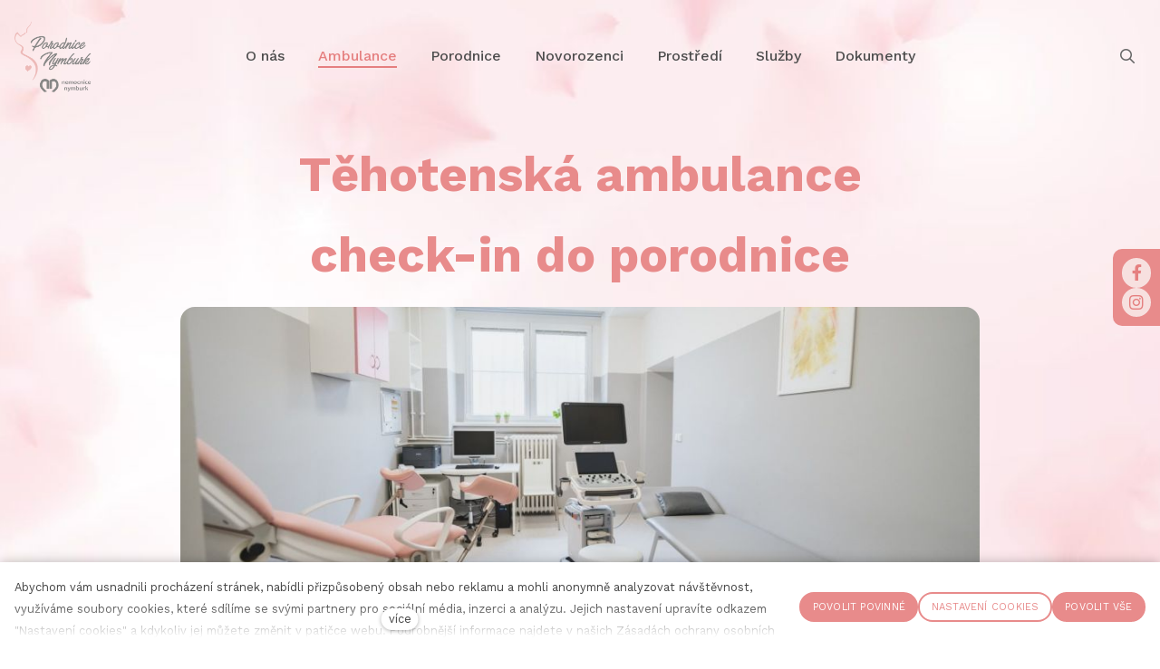

--- FILE ---
content_type: image/svg+xml
request_url: https://cdn.solidpixels.com/2.53/template_core/images/masks/mask-content.svg
body_size: -225
content:
<svg xmlns="http://www.w3.org/2000/svg" viewBox="0 0 1 1" preserveAspectRatio="none"><rect x="0" y="0" width="1" height="1"/></svg>


--- FILE ---
content_type: image/svg+xml
request_url: https://cdn.solidpixels.com/2.53/template_core/images/masks/wave-top.svg
body_size: -125
content:
<svg xmlns="http://www.w3.org/2000/svg" viewBox="0 0 1200 112" preserveAspectRatio="none"><path d="M878.6,54.7c-58,11-114.2,30.6-172,42.6c-82.4,17-168.2,18-250.5,0.4c-79.9-17.2-162.8-58.9-241.8-80C144.3-1.2,67.8-8.9,0,14.6V112h1200V84.2C1097.5,44.7,986.4,34.4,878.6,54.7z"/></svg>


--- FILE ---
content_type: image/svg+xml
request_url: https://cdn.solidpixels.com/2.53/template_core/images/masks/wave-bottom.svg
body_size: -127
content:
<svg xmlns="http://www.w3.org/2000/svg" viewBox="0 0 1200 112" preserveAspectRatio="none"><path d="M321.4,57.3c58-11,114.2-30.6,172-42.6c82.4-17,168.2-18,250.5-0.4c79.9,17.2,162.8,58.9,241.8,80c70,18.8,146.5,26.5,214.3,3.1V0H0v27.9C102.5,67.3,213.6,77.6,321.4,57.3z"/></svg>


--- FILE ---
content_type: application/javascript
request_url: https://www.porodnicenymburk.cz/assets/cs/js/cached.1761120705.737172304.app.js
body_size: 25658
content:
/* File: https://cdn.solidpixels.com/2.53/template_core/js/ajax.js
   Compiled at: 2025-10-22 10:11:57 
================================ */
!function(e,t){"object"==typeof exports?module.exports=t(require("solidpixels/cdn/util")):("object"!=typeof e.Solidpixels&&(e.Solidpixels={}),e.Solidpixels.Ajax=t(e.Util),e.Ajax=e.Solidpixels.Ajax)}(this,function(e){var t={};return t.create=function(t,r,n){var o=arguments.length>3&&void 0!==arguments[3]?arguments[3]:{},a={};o.crossDomain||(a=e.extend({},a,{"X-Requested-With":"XMLHttpRequest"})),o.headers&&"object"==typeof o.headers&&(a=e.extend({},a,o.headers));var s=Object.create(this);return s.method=t,s.url=r,s.data=n,s.xhr=new XMLHttpRequest,s.headers=a,s},t.send=function(){var t=this,r=[];return new Promise(function(n,o){t.xhr.onreadystatechange=function(){4===t.xhr.readyState&&(200===t.xhr.status?n(t.xhr.responseText):null!==t.onError?o(t.xhr.responseText,t.xhr.status):e.console.error("AJAX error: unhandled error with response status "+t.xhr.status+" and body: "+t.xhr.responseText))},t.xhr.open(t.method,t.url),Object.keys(t.headers).forEach(function(e){t.xhr.setRequestHeader(e,t.headers[e])}),t.data instanceof FormData?t.xhr.send(t.data):(r=Object.keys(t.data).map(function(e){var r=[];return Array.isArray(t.data[e])?t.data[e].forEach(function(t){r.push(e+"="+encodeURIComponent(t))}):r.push(e+"="+encodeURIComponent(t.data[e])),r.join("&")}),t.xhr.send(r.join("&")))})},t.get=function(e){var r=arguments.length>1&&void 0!==arguments[1]&&null!==arguments[1]?arguments[1]:{};return t.create("GET",e,{},r).send()},t.post=function(e,r){var n=arguments.length>2&&void 0!==arguments[2]&&arguments[2]?arguments[2]:{headers:{"Content-Type":"application/x-www-form-urlencoded"}};return t.create("POST",e,r,n).send()},{create:t.create,post:t.post,get:t.get}});

/* File: https://cdn.solidpixels.com/2.53/template_core/js/image.js
   Compiled at: 2025-10-22 10:11:57 
================================ */
!function(e,t){"object"==typeof exports?module.exports=t(require("solidpixels/cdn/events")):("object"!=typeof e.Solidpixels&&(e.Solidpixels={}),e.Solidpixels.Image=t(e.Events))}(this,function(e){return{load:function(t){if(t){var i=function(e){t.classList.remove("is-loading"),t.classList.add("is-loaded"),t.parentNode.classList.add("is-loaded"),e.target.removeEventListener(e.type,i)};t.addEventListener("load",i),t.complete&&e.fire(t,"load")}}}});

/* File: https://cdn.solidpixels.com/2.53/template_core/js/submenu-position.js
   Compiled at: 2025-10-22 10:11:57 
================================ */
!function(o,t){"object"==typeof exports?module.exports=t(require("solidpixels/cdn/util")):("object"!=typeof o.Solidpixels&&(o.Solidpixels={}),o.Solidpixels.SubmenuPosition=t(o.Util))}(this,function(o){if(!o)throw Error("Util object is not available");var t={};return t.removePositionClass=function(o){o&&(o.classList.remove("dropdown-t"),o.classList.remove("dropdown-r"),o.classList.remove("dropdown-b"),o.classList.remove("dropdown-l"))},t.getPositionClasses=function(o,t,e,i,s){var n=[];return o.top-i.y+t.height+e.height>s.height?n.push("dropdown-t"):n.push("dropdown-b"),o.left-i.x+t.width+e.width>s.width?n.push("dropdown-r"):n.push("dropdown-l"),n},t.getPosition=function(t,e){var i=t.querySelector(e);return i?this.getPositionClasses(o.offset(t),{height:t.offsetHeight+1,width:t.offsetWidth+1},{height:i.offsetHeight+1,width:i.offsetWidth+1},{x:window.pageXOffset,y:window.pageYOffset},{height:window.innerHeight,width:window.innerWidth}):[]},t.plugin=function(o,e){document.querySelectorAll(o).forEach(function(o){var i=o.querySelector(e);if(i){t.removePositionClass(i);var s=t.getPosition(o,e);i.className+=" "+s.join(" ")}})},t});

/* File: https://cdn.solidpixels.com/2.53/template_core/js/dropdown.js
   Compiled at: 2025-10-22 10:11:57 
================================ */
!function(e,t){"object"==typeof exports?module.exports=t(require("solidpixels/cdn/util"),require("solidpixels/cdn/events"),require("solidpixels/cdn/submenu-position")):("object"!=typeof e.Solidpixels&&(e.Solidpixels={}),e.Solidpixels.Dropdown=t(e.Util,e.Events,e.Solidpixels.SubmenuPosition))}(this,function(e,t,o){var i="is-opened",r=function(e){this.element=e};function n(e){var t=e.getAttribute("data-target");return t&&document.querySelector(t)||e.parentNode}function a(e){if(!e||3!==e.which){var r=document.querySelector(".dropdown-backdrop");r&&r.remove(),[].forEach.call(document.querySelectorAll('[data-toggle="dropdown"]'),function(r){var a=n(r),d={relatedTarget:this};o.removePositionClass(a),a.classList.contains(i)&&(e&&"click"===e.type&&/input|textarea/i.test(e.target.tagName)&&e.target.parentNode===a||(t.fire(a,"hide.bs.dropdown",d),r.setAttribute("aria-expanded","false"),a.classList.remove(i),t.fire(a,"hidden.bs.dropdown",d)))})}}return r.prototype.toggle=function(e){e.preventDefault();var r=e.currentTarget;if(r.matches(".disabled")||r.matches(":disabled"))return!1;var d=n(r),s=d.classList.contains(i),l=o.getPosition(d,".dropdown__submenu");if(a(e),!s){var c=document.createElement("div");c.className="dropdown-backdrop",r.parentNode.appendChild(c),t.on("click",".dropdown-backdrop",a);var u={relatedTarget:this};t.fire(document.body,"show.bs.dropdown",u),t.fire(r,"focus"),r.setAttribute("aria-expanded","true"),d.classList.contains("language-switcher")||(d.className+=" "+l.join(" ")),d.classList.toggle(i),t.fire(document.body,"shown.bs.dropdown",u)}return!1},r.plugin=function(e){var o=document.querySelectorAll(e);if(o.length>0){var i=[];[].forEach.call(o,function(e){var o=e.getAttribute("data-initialized"),n=null;o||(e.setAttribute("data-initialized",!0),n=new r(e),t.on("click",e,r.prototype.toggle),i.push(n))})}},r});

/* File: https://cdn.solidpixels.com/2.53/template_core/js/nav-toggle.js
   Compiled at: 2025-10-22 10:11:57 
================================ */
!function(e,t){"object"==typeof exports?module.exports=t(require("solidpixels/cdn/util"),require("solidpixels/cdn/events")):("object"!=typeof e.Solidpixels&&(e.Solidpixels={}),e.Solidpixels.NavToggle=t(e.Util,e.Events,e.CMS_CONFIG))}(this,function(e,t,i){var s={},o=function(e,i){this.options=i,this.element=e,this.wrapper=document.getElementsByTagName("html")[0],this.toggleMenuType=document.querySelector("body.use-menu-toggle"),this.page=document.querySelector(this.options.backdropSelector),this.target=document.querySelector(this.options.targetSelector),this.isOpened=!1,this.scrollOffset=0,this.listeners={},this.listeners.toggle=this.handleToggle.bind(this),t.on("click",e,this.listeners.toggle)};return o.DEFAULTS={activeClass:"is-menu-open",toggleClass:"open",backdropSelector:".main",closeOnClick:!0,keepScrollPosition:!0},o.prototype.handleToggle=function(e){return e.preventDefault(),e.stopPropagation(),this.isOpened?this.close():this.open()},o.prototype.open=function(){if(this.scrollOffset=window.pageYOffset,this.windowHeight=window.innerHeight+"px",this.listeners.close=this.close.bind(this),this.options.closeOnClick){var e=document.querySelectorAll(this.options.targetSelector);t.on("click",e,this.listeners.close)}return this.element.classList.add(this.options.toggleClass),this.wrapper.classList.add(this.options.activeClass),this.element.setAttribute("aria-expanded",!0),this.canKeepScrollPosition()&&(window.Solidpixels.Waypoints.setDisabled(!0),document.body.style.height=this.windowHeight,document.documentElement.style.height=this.windowHeight,document.body.scrollTop=this.scrollOffset),this.isOpened=!0,t.on("click",this.options.backdropSelector,this.listeners.close),t.fire(this.element,"shown.navToggle"),this},o.prototype.close=function(){if(this.isOpened){var e=document.querySelectorAll(this.options.targetSelector);return t.off("click",e,this.listeners.close),this.element.classList.remove(this.options.toggleClass),this.wrapper.classList.remove(this.options.activeClass),this.element.setAttribute("aria-expanded",!1),this.canKeepScrollPosition()&&(window.Solidpixels.Waypoints.setDisabled(!1),document.body.style.height="",document.documentElement.style.height="",window.scrollTo(0,this.scrollOffset)),this.isOpened=!1,t.off("click",this.options.backdropSelector,this.listeners.close),t.fire(this.element,"hidden.navToggle"),this}},o.prototype.destroy=function(){return this.close(),t.off("click",this.element,this.listeners.toggle),t.off("click",this.options.backdropSelector,this.listeners.close),t.off("click",this.options.targetSelector,this.listeners.close),this.listeners={},this.element},o.prototype.canKeepScrollPosition=function(){var e,t=this.options.keepScrollPosition,s=i.app.breakpoints.nav;return(t&&this.toggleMenuType||t&&window.innerWidth<=s)&&(e=!0),e},o.plugin=function(t,i){if(!e.isElement(t))throw Error("element has to be DOM Element");var n,l=e.extend({},o.DEFAULTS,"object"==typeof i&&i),r=t.getAttribute("data-uniqid");return l.targetSelector=".nav--primary .nav__link:not(span), .nav--secondary .nav__link:not(span), .search-panel__toggler","string"==typeof i||r||(r=e.uniqId(),t.setAttribute("data-uniqid",r),n=new o(t,l),s[r]=n),"string"==typeof i&&"close"===i&&r&&s[r]&&s[r].close(),"string"==typeof i&&"destroy"===i&&r&&s[r]&&(s[r].destroy(),t.removeAttribute("data-uniqid"),delete s[r]),s},o});

/* File: https://cdn.solidpixels.com/2.53/template_core/js/in-viewport.js
   Compiled at: 2025-10-22 10:11:57 
================================ */
!function(e,o){"object"==typeof exports?module.exports=o(require("solidpixels/cdn/util"),require("solidpixels/cdn/events")):("object"!=typeof e.Solidpixels&&(e.Solidpixels={}),e.Solidpixels.InViewport=o(e.Util,e.Events))}(this,function(e,o){let t={};return t.DEFAULTS={elementSelector:".section-body, .section .row-main, .gallery-item",onlyForward:!0,root:null,threshold:0,rootMargin:"0px"},t.observer=function(e,t){let r=new IntersectionObserver(e=>{e.forEach(e=>{let{target:r,isIntersecting:i}=e;i&&!r.__inViewport&&(r.__inViewport=!0,r.classList.add("in-viewport"),o.fire(document,"InViewport:afterChange",{element:r}),"function"==typeof t.afterChange&&t.afterChange.call(r)),t.onlyForward||i||(r.__inViewport=!1,r.classList.remove("in-viewport"))})},t);e.forEach(e=>r.observe(e))},t.plugin=function(o,r){let i=e.createArrayCollection(o),n=e.extend({},t.DEFAULTS,"object"==typeof r&&r);n.rootMargin=`${n.offset}px`||n.DEFAULTS,t.observer(i,n)},t});

/* File: https://cdn.solidpixels.com/2.53/template_core/js/entries.js
   Compiled at: 2025-10-22 10:11:57 
================================ */
!function(e,t){"object"==typeof exports?module.exports=t(require("solidpixels/cdn/util"),require("solidpixels/cdn/ajax"),require("solidpixels/cdn/events")):("object"!=typeof e.Solidpixels&&(e.Solidpixels={}),e.Solidpixels.Entries=t(e.Util,e.Solidpixels.Ajax,e.Events))}(this,function(e,t,l){var r={};return r.load=function(e,l){return t.get(e).then(function(e){var t=JSON.parse(e),r=document.createElement("div");return r.innerHTML=t.content,r.querySelector('[data-lb-id="'+l+'"]')})},r.handlePagination=function(t){t.preventDefault();var l=this,i=l.closest('[data-lb="region"]'),a=i.parentNode;l.classList.contains("is-loading")||(l.classList.add("is-loading"),r.load(l.href,i.dataset.lbId).then(function(t){window.history.replaceState(null,null,l.href),a.replaceChild(t,i),r.loadEssentials(t),window.App.run_forms_filters(t.querySelectorAll(".block-form-filter")),window.Solidpixels.Toggler.init(t.querySelectorAll(".js-switch, .js-accordion, .js-overlay"));var o=window.App.useHeaderOffset&&window.App.headerHeight;e.scrollToElement(t,o)}))},r.handleLoadMore=function(t){t.preventDefault();var l=this,i=l.closest('[data-pagination="loadmore"]'),a=l.closest('[data-lb="region"]');if(!l.classList.contains("is-loading")){l.classList.add("is-loading");var o=a.querySelector('[data-entries="list"]'),n=i.getAttribute("data-load-more-id")+"_more",s=new URLSearchParams(e.parseURL(l.href,"search"));s.delete(n),url=l.href.replace(e.parseURL(l.href,"search"),"?"+s.toString()),r.load(url,a.dataset.lbId).then(function(t){var i=t.querySelectorAll('[data-entries="entry"]');o&&(i.forEach(function(e){o.appendChild(e)}),r.loadEssentials(a));var s=t.querySelector('[data-pagination="loadmore-button"]');s?(l.setAttribute("href",s.getAttribute("href")),l.classList.remove("is-loading")):l.parentNode.removeChild(l),e.parseURL(url,"search").length>0?url+="&":url+="?",window.history.replaceState(null,null,url+n+"=1")})}},r.handleSorter=function(e){if(e.preventDefault(),!this.classList.contains("is-loading")){this.classList.add("is-loading");var l=this.closest(".block-entries"),i=l.dataset.lbId,a=l.parentNode;t.get(this.href).then(function(e){var t=JSON.parse(e),o=document.createElement("div");o.innerHTML=t.content;var n=o.querySelector('.block-entries[data-lb-id="'+i+'"]');n&&(a.removeChild(l),a.appendChild(n),r.loadEssentials(n),window.App.run_forms_filters(n.querySelectorAll(".block-form-filter")),window.Solidpixels.Toggler.init(n.querySelectorAll(".js-switch, .js-accordion, .js-overlay")))})}},r.loadEssentials=function(t){var r=e.makeDOMArray(t.querySelectorAll("img")),i=e.makeDOMArray(t.querySelectorAll('[role="combobox"]')),a=e.makeDOMArray(t.querySelectorAll("[data-clickable]:not(.is-clickable)"));l.fire(document,"images:load",{elements:r}),l.fire(document,"select:update",{elements:i}),l.fire(document,"clickableElements:init",{elements:a})},r});

/* File: https://cdn.solidpixels.com/2.53/template_core/js/waypoints.js
   Compiled at: 2025-10-22 10:11:58 
================================ */
!function(t,e){"object"==typeof exports?module.exports=e(require("solidpixels/cdn/util"),require("solidpixels/cdn/events")):("object"!=typeof t.Solidpixels&&(t.Solidpixels={}),t.Solidpixels.Waypoints=e(t.Util,t.Events))}(this,function(t,e){var i,o,n,a,s,r=null,c=null,l=function(t){var e=0,i=0,o=t;do e+=o.offsetTop||0,i+=o.offsetLeft||0,o=o.offsetParent;while(o);return{top:e,left:i}},p={waypointSection:null,waypointBeforeSection:null,waypointStart:null,waypointFooter:null,waypointMenu:null},u={isDisabled:!1,activeViewportWaypoint:!1,activeFirstSectionWaypoint:!1,activeStartWaypoint:!1,activeFooterWaypoint:!1,activeMenuWaypoint:!1,activeMomentum:!1};return u.DEFAULTS={waypoints:{start:!0,menu:!0,beforeFirstSection:!0,firstSection:!0,footer:!0}},u.setDisabled=function(t){this.isDisabled=t},u.getBreakpoints=function(){return p},u.toggleState=function(t,i,o,n){var a=!1;return t>=i&&!this[o]?(this[o]=!0,document.body.classList.add(n),e.fire(document,o+":activate"),a=!0):t<i&&this[o]&&(this[o]=!1,document.body.classList.remove(n),e.fire(document,o+":deactivate"),a=!0),a},u.handleScroll=function(t,e){if(!this.isDisabled){var i=s,o=s=window.pageYOffset,n=o-i;t.waypoints.start&&this.toggleState(o,e.waypointStart,"activeStartWaypoint","is-after-start"),t.waypoints.menu&&this.toggleState(o,e.waypointMenu,"activeMenuWaypoint","is-after-menu"),t.waypoints.beforeFirstSection&&this.toggleState(o,e.waypointBeforeSection,"activeViewportWaypoint","is-before-hero"),t.waypoints.firstSection&&this.toggleState(o,e.waypointSection,"activeFirstSectionWaypoint","is-after-hero"),t.waypoints.footer&&this.toggleState(o,e.waypointFooter,"activeFooterWaypoint","is-after-body"),i>=e.waypointStart&&!this.activeMomentum&&n>0?(this.activeMomentum=!0,document.body.classList.add("is-scrolling-down")):(i<=e.waypointStart||n<0)&&(this.activeMomentum=!1,document.body.classList.remove("is-scrolling-down"))}},u.calculateBreakpoints=function(){var t=p;return i||(i=document.getElementById("header")),o||(o=document.getElementById("footer")),n||(n=document.querySelector(".section:first-child")),s=window.pageYOffset,a=window.innerHeight,t.waypointStart=a/3,i&&(t.waypointMenu=l(i).top+i.offsetHeight),o&&(t.waypointFooter=l(o).top-a),i&&n&&(t.waypointBeforeSection=n.offsetHeight-i.offsetHeight),n&&(t.waypointSection=n.offsetHeight),p=t,t},u.init=function(e){var i=this,o=t.extend({},u.DEFAULTS,"object"==typeof e&&e),n=this.calculateBreakpoints();document.body.classList.contains("use-menu-sidebar")&&(o.waypoints.menu=!1,o.waypoints.beforeFirstSection=!1),r&&(window.removeEventListener("scroll",r),r=null),c&&(window.removeEventListener("resize",c),c=null),r=t.throttle(function(){i.handleScroll(o,n)},50),c=t.throttle(function(){i.calculateBreakpoints()},50),window.addEventListener("scroll",r),window.addEventListener("resize",c),i.handleScroll(o,n)},u});

/* File: https://cdn.solidpixels.com/2.53/template_core/js/layout.js
   Compiled at: 2025-10-22 10:11:58 
================================ */
!function(e,t){"object"==typeof exports?module.exports=t():("object"!=typeof e.Solidpixels&&(e.Solidpixels={}),e.Solidpixels.Layout=t())}(this,function(){var e={},t=function(e){var t=e.body.classList,i={isFixed:t.contains("use-header-fixed"),isTransparent:t.contains("use-header-transparent")||t.contains("use-header-background-boxed"),isHeaderHidden:t.contains("is-header-hidden"),isShrinkable:t.contains("use-header-shrinkable"),hasFirstSectionBackground:!1,hasFirstSectionFullrow:!1,isHomepage:t.contains("is-homepage"),isToggleMenu:t.contains("use-menu-toggle"),isFixedBottomHomepage:t.contains("use-header-bottom-homepage")};return e.firstSection&&(i.hasFirstSectionBackground=!!e.firstSection.querySelector(".section-background"),i.hasFirstSectionFullrow=e.firstSection.classList.contains("section-has-fullrow")),i},i=function(e){var t=!1;return(!e.isFixed&&e.isTransparent&&!e.hasFirstSectionBackground||e.isFixed&&!e.isTransparent&&!e.hasFirstSectionBackground||e.isFixed&&e.isTransparent&&!e.hasFirstSectionBackground||e.isFixed&&!e.isTransparent&&e.hasFirstSectionBackground)&&(t=!0),(e.isFixed&&e.isHomepage&&e.isFixedBottomHomepage||e.isTransparent&&e.hasFirstSectionFullrow||e.isHeaderHidden||e.isToggleMenu)&&(t=!1),t};return e.firstSectionIndent=function(e){var n=t(e);i(n)&&(e.header&&n.isTransparent&&e.header.classList.add("show-header"),e.main.classList.add("shown-header"))},e.updateHeaderHeight=function(e){var i=t(e),n=function(t){setTimeout(function(){var i=Math.round(e.header.getBoundingClientRect().height)+"px";document.documentElement.style.setProperty("--header-height-shrinked",i),t&&"activeViewportWaypoint:deactivate"===t.type&&window.Events.fire(window,"header:calculate")},350)};i.isShrinkable&&e.header&&(n(),window.Events.on("activeViewportWaypoint:activate",document,n),window.Events.on("activeViewportWaypoint:deactivate",document,n))},{init:function(){var t={body:document.body,header:document.getElementById("header"),footer:document.getElementById("footer"),main:document.getElementById("main"),firstSection:document.querySelector(".section:first-child")};Object.keys(e).forEach(function(i){"function"==typeof e[i]&&e[i](t)})}}});

/* File: https://cdn.solidpixels.com/2.53/template_core/js/nav-priority.js
   Compiled at: 2025-10-22 10:11:58 
================================ */
!function(e,t){"object"==typeof exports?module.exports=t(require("solidpixels/cdn/util"),require("solidpixels/cdn/events")):("object"!=typeof e.Solidpixels&&(e.Solidpixels={}),e.Solidpixels.NavPriority=t(e.Util,e.Events))}(this,function(e,t){var o={},i=null,n=function(o,i){this.options=i,this.$element=o,this.navList=this.$element.querySelectorAll("ul")[0],this.overflowMenu=this.createOverflowMenu(),this.overflowList=this.overflowMenu.querySelectorAll("ul")[0],this.overflowDropdown=this.$element.parentNode.querySelector("[data-nav-priority-toggle]"),this.overflowMenuIndex=e.index(this.overflowMenu),this.overflowBreakpoints=[],this.elementStyle=window.getComputedStyle(this.$element),this.breakpoints=this.getBreakpoints(),this.setupEventListeners(),this.reflowNavigation(),t.fire(window,"header:calculate")};return n.DEFAULTS={dropdownLabel:'Dalš\xed <span class="cssicon cssicon--chevron-down"></span>',dropdownMenuClass:"nav__list nav__list--level-1",dropdownMenuTemplate:'<li data-nav-priority-menu class="nav__item nav-priority-dropdown dropdown" aria-hidden="true"><a id="{{dropdownMenuId}}" href="#" class="nav-priority-toggle" data-toggle="dropdown" role="button" aria-haspopup="true" aria-expanded="false" data-nav-priority-toggle>{{dropdownLabel}}</a><div class="submenu submenu--level-0"><ul class="{{dropdownMenuClass}}" aria-labelledby="{{dropdownMenuId}}"></ul></div></li>',containerWidthOffset:15,excludeClass:"is-excluded",threshold:3,collapseAll:!1},n.prototype.getBreakpoints=function(){var t,o,i=this,n=[],r=e.makeDOMArray(this.navList.children),s=this.overflowDropdown.getBoundingClientRect().width,l=r.filter(function(e){return!e.classList.contains("nav-priority-dropdown")&&!e.classList.contains(i.options.excludeClass)}),a=0,d=s;for(a=0,o=l.length;a<o;a+=1)d+=Math.ceil(r[a].getBoundingClientRect().width),n.push(d);if(t=n.length-1,n[t]-=s,this.options.collapseAll){var h=n[t];for(a=0;a<=t;a+=1)n[a]=h}return n},n.prototype.setupEventListeners=function(){i=this.handleResize.bind(this),window.addEventListener("resize",i)},n.prototype.handleResize=function(){e.throttle(this.reflowNavigation,20).call(this),e.debounce(this.reflowNavigation,20).call(this)},n.prototype.createOverflowMenu=function(){var e=this.navList.querySelector("[data-nav-priority-menu]");if(!e){var t,i="nav-link-more-"+Object.keys(o).length,n=this.options.dropdownMenuTemplate,r=this.navList.children,s=this.navList.children.length,l=r[s-1],a=[];n=n.replace("{{dropdownLabel}}",this.options.dropdownLabel).replace("{{dropdownMenuClass}}",this.options.dropdownMenuClass).replace(/{{dropdownMenuId}}/g,i),(t=document.createElement("div")).innerHTML=n,l.setAttribute("class",l.className+" is-last"),this.navList.appendChild(t.firstChild);for(var d=0;d<s;d++)if(r[d].classList.contains(this.options.excludeClass)){a.push(r[d]);var h=r[d].cloneNode(!0);this.navList.appendChild(h)}for(var d=0;d<a.length;d++)this.navList.removeChild(a[d]);e=this.navList.querySelector("[data-nav-priority-menu]")}return e},n.prototype.addToOverflow=function(e,t){return this.overflowList.insertBefore(e,this.overflowList.firstChild),this.overflowBreakpoints.unshift(t),this.breakpoints.pop(),this.overflowBreakpoints},n.prototype.removeFromOverflow=function(e,t){return this.breakpoints.push(t),this.overflowBreakpoints.shift(),this.navList.insertBefore(e,this.overflowDropdown.parentNode),this.overflowBreakpoints},n.prototype.toggleOverflowDropdown=function(e){return this.overflowDropdown.parentNode.setAttribute("aria-hidden",e)},n.prototype.reflowNavigation=function(){if(i){for(var e=Math.ceil(this.navList.getBoundingClientRect().width-this.options.containerWidthOffset),t=this.navList.children,o=t.length;o--;)if(!t[o].classList.contains(this.options.excludeClass)&&!t[o].classList.contains("nav-priority-dropdown")){var n=this.options.collapseAll?this.breakpoints[0]:this.breakpoints[o];n>=e&&this.addToOverflow(t[o],n)}for(var r=this.overflowList.children.length;r--;)this.overflowBreakpoints[0]<e&&this.removeFromOverflow(this.overflowList.children[0],this.overflowBreakpoints[0]);this.toggleOverflowDropdown(0===this.overflowList.children.length)}},n.prototype.destroy=function(){if(window.removeEventListener("resize",i),i=null,this.overflowList.children.length)for(;this.overflowList.children.length;)this.removeFromOverflow(this.overflowList.children[0],this.overflowBreakpoints[0]);return this.toggleOverflowDropdown(0==this.overflowList.children.length),this.$element},n.create=function(t,o){var i=t.querySelectorAll("li"),r=!0;if(e.isElement(t))(0===i.length||i.length<=o.threshold)&&(r=!1);else throw r=!1,Error("element has to be DOM Element");return r?new n(t,o):null},n.plugin=function(t,i){return e.makeDOMArray(t).forEach(function(t){var r,s=e.extend({},n.DEFAULTS,"object"==typeof i&&i),l=t.getAttribute("data-uniqid");"string"==typeof i||l||(l=e.uniqId("nav"),t.setAttribute("data-uniqid",l),r=n.create(t,s),o[l]=r),"string"==typeof i&&"destroy"==i&&l&&o[l]&&(o[l].destroy(),t.removeAttribute("data-uniqid"),delete o[l])}),o},n});

/* File: https://cdn.solidpixels.com/2.53/template_core/js/stepper.js
   Compiled at: 2025-10-22 10:11:58 
================================ */
"object"!=typeof window.Solidpixels&&(window.Solidpixels={}),window.Solidpixels.Stepper=function(e){var t=function(e,t){var n,i,s=!1;if((t=t||{}).tick){var o=function(){s=!0,t.onStart&&t.onStart(),n=setInterval(function(){t.tick(e)},50)},r=function(){!s&&t.tickOnClick&&t.tick(e),t.onStart&&t.onEnd(s),window.removeEventListener("mouseup",r),i&&clearTimeout(i),n&&clearInterval(n)};e.addEventListener("mousedown",function(){s=!1,window.addEventListener("mouseup",r),i&&clearTimeout(i),i=setTimeout(function(){o()},t.delay||400)})}},n=function(e){var t=e.parentNode,n=t.querySelector("label");n&&t.parentNode.insertBefore(n,t),t.innerHTML='<button type="button" class="field-stepper-button js-step-minus" disabled="">  <span class="cssicon cssicon--minus"></span></button><div class="field-stepper__input"></div><button type="button" class="field-stepper-button js-step-plus">  <span class="cssicon cssicon--plus"></span></button>',t.querySelector(".field-stepper__input").appendChild(e)},i=function(i){var s=i.querySelector(".field-control");if(!i||!s)return!1;if(i.solidpixelsStepper)return i.solidpixelsStepper;i.solidpixelsStepper=this;var o=i.querySelector(".js-step-plus"),r=i.querySelector(".js-step-minus");o||r||(n(s),o=i.querySelector(".js-step-plus"),r=i.querySelector(".js-step-minus"));var u=Number.MAX_SAFE_INTEGER||9007199254740992,l=s.min||-1*u,c=s.max||u;parseInt(s.value,10)||(s.value=0);var p=e.debounce(function(){window.Events.fire(s,"change:stepper")},100),a=function(){var e=parseInt(s.value,10);r.disabled=l&&e<=l,o.disabled=c&&e>=c},d=function(){p(),a()},f=function(e){var t=parseInt(s.value,10)+e;l&&(t=Math.max(l,t)),c&&(t=Math.min(c,t)),t!==s.value&&(s.value=t),a()},v={tickOnClick:!0,tick:function(e){f(e===r?-1:1)},onStart:function(){s.focus()},onEnd:function(){s.focus(),d()}};return t(o,v),t(r,v),s.addEventListener("input",d),a(),this};return i.init=function(e){var t,n=[],s=arguments.length>1&&void 0!==arguments[1]?arguments[1]:{};n="string"==typeof e?document.querySelectorAll(e):e,[].forEach.call(n,function(e){return e.__init_stepper||(e.__init_stepper=!0,t=new i(e,s)),t})},i}(window.Util);

/* File: https://cdn.solidpixels.com/2.53/template_core/js/search.js
   Compiled at: 2025-10-22 10:11:58 
================================ */
!function(e,t){"object"==typeof exports?module.exports=t(require("solidpixels/cdn/util")):("object"!=typeof e.Solidpixels&&(e.Solidpixels={}),e.Solidpixels.SearchPanel=t(e.Util,e.CMS_CONFIG),e.SearchPanel=e.Solidpixels.SearchPanel)}(this,function(e,t){if(!e)throw Error("Util object is not available");if(!t)throw Error("CMS_CONFIG is not  available");var n=null,s=null,a=function(){return this.panel=this.render(),this.input=document.querySelector("#search-panel__input"),this.togglers=e.makeDOMArray(document.querySelectorAll(".search-panel__toggler")),this.setupEventListeners(),this};return a.plugin=function(t){var n=document.getElementById("search-panel"),i=n?n.getAttribute("data-uniqid"):null;return"string"==typeof t||i||(i=e.uniqId(),(s=new a).panel.setAttribute("data-uniqid",i)),"string"==typeof t&&"destroy"===t&&i&&s&&(s.destroy(),s.panel.removeAttribute("data-uniqid"),s=null),s},a.prototype.handleKeydownEsc=function(e){if("Escape"===e.key||"Esc"===e.key||27===e.keyCode){e.preventDefault();var t=this.input.dataset.clearOnEsc;this.input.value&&t?this.input.value="":this.close()}},a.prototype.handleKeydownToggle=function(e){(13===e.which||13===e.keyCode||"Enter"===e.key||32===e.which||32===e.keyCode||"Spacebar"===e.key)&&(e.preventDefault(),this.toggle())},a.prototype.handleClickToggle=function(e){e.preventDefault(),this.toggle()},a.prototype.setupEventListeners=function(){var e=this;this.togglers.forEach(function(t){t.addEventListener("click",e.handleClickToggle.bind(e)),t.addEventListener("keydown",e.handleKeydownToggle.bind(e))})},a.prototype.toggle=function(){this.isOpen?this.close():this.open()},a.prototype.open=function(){this.isOpen=!0,n=this.handleKeydownEsc.bind(this),document.body.classList.add("search-panel-is-open"),this.panel&&(this.panel.setAttribute("aria-expanded","true"),this.input.focus()),window.addEventListener("keydown",n)},a.prototype.close=function(){this.isOpen=!1,document.body.classList.remove("search-panel-is-open"),this.panel&&(this.panel.setAttribute("aria-expanded","false"),this.input.value=""),n&&window.removeEventListener("keydown",n)},a.prototype.render=function(){var e=document.getElementById("header");if(!e)return!1;var n=t&&t.search&&t.search.url||"",s=document.createElement("div");s.id="search-panel",s.className="search-panel";var a='<div class="search-panel__container" aria-expanded="false"><div class="search-panel__inner"><form class="search-panel__form" role="search" action="'+n+'"><div class="search-panel__row"><div class="search-panel__row-inner"><input class="search-panel__input" id="search-panel__input" type="search" name="q" required placeholder="'+___("Search term")+'"/><button class="search-panel__submit" type="submit"><span class="search-panel__submit-icon"><i class="icon icon-search"></i></span><span class="search-panel__submit-label">'+___("Search")+'</span></button></div><div class="search-panel__close search-panel__toggler"><span class="search-panel__close-icon"><span class="cssicon cssicon--size-parent cssicon--times"></span></span><span class="search-panel__close-label">'+___("close")+'</span></div></div></form></div></div><div class="search-panel-close-area search-panel__toggler"></div>';return document.createElement("div").id="search-panel-close-area",e.parentNode.insertBefore(s,e.nextSibling),s.insertAdjacentHTML("beforeend",a),s},a});

/* File: https://cdn.solidpixels.com/2.53/template_core/js/vendor/validation-custom.js
   Compiled at: 2025-10-22 10:11:58 
================================ */
var _slicedToArray=function(e,t){if(Array.isArray(e))return e;if(Symbol.iterator in Object(e))return function(e,t){var n=[],i=!0,a=!1,r=void 0;try{for(var o,l=e[Symbol.iterator]();!(i=(o=l.next()).done)&&(n.push(o.value),!t||n.length!==t);i=!0);}catch(e){a=!0,r=e}finally{try{!i&&l.return&&l.return()}finally{if(a)throw r}}return n}(e,t);throw TypeError("Invalid attempt to destructure non-iterable instance")},ValidationConfig={classInputGroup:"form-group",classInputGroupError:"has-danger",classInputGroupSuccess:"has-success",classLabel:"form-control-label",tagNameError:"small",classError:"text-help",selectorInput:"[name]",allowedFormats:{tel:"^[0-9-+()# *]{8,15}$"}},ValidationLang={required:"'{label}' is required",email:"'{label}' should be a valid e-mail address",url:"{label} should be a valid website URL",tel:"'{label}' is not a valid telephone number",maxLength:"'{label}' length must be < '{maxLength}'",minLength:"'{label}' length must be > '{minLength}'",maxFileSize:"Max file size must be < {maxFileSize}MB, uploaded {fileSize}MB",image:"'{label}' should be an image (JPG or PNG)",minImageDimensions:"'{label}' must be > {minWidth}x{minHeight}, uploaded {width}x{height}",maxImageDimensions:"'{label}' must be < {maxWidth}x{maxHeight}, uploaded {width}x{height}",requiredFromList:"Select '{label}' from list",confirmation:"'{label}' is not equal to '{originalLabel}'",minOptions:"Please select at least {minOptionsCount} options"},_bn_getFile=function(e){return void 0!==e._file&&""!==e._file?e._file instanceof Blob==!1?(console.error("Custom file for input "+e.name+" is not an instance of Blob"),!1):e._file:e.files[0]||!1},ValidationValidators={required:function(e){return new Promise(function(t,n){if(e.hasAttribute("required")){var i=e.getAttribute("type");-1===["file","radio"].indexOf(i)&&""===e.value||("radio"===i||"checkbox"===i)&&e.validity.valueMissing||"file"===i&&!1===_bn_getFile(e)?n(e.getAttribute("data-validation-message")||void 0):t()}else t()})},email:function(e){return new Promise(function(t,n){e.value&&e.value.length>0&&"email"===e.getAttribute("type")?/[a-z0-9!#$%&'*+/=?^_`{|}~-]+(?:\.[a-z0-9!#$%&'*+/=?^_`{|}~-]+)*@(?:[a-z0-9](?:[a-z0-9-]*[a-z0-9])?\.)+[a-z0-9](?:[a-z0-9-]*[a-z0-9])?/i.test(e.value)?t():n():t()})},url:function(e){return new Promise(function(t,n){e.value&&e.value.length>0&&"url"===e.getAttribute("type")?/(^|\s)((https?:\/\/)?[\w-]+(\.[\w-]+)+\.?(:\d+)?(\/\S*)?)/gi.test(e.value)?t():n():t()})},tel:function(e){return new Promise(function(t,n){e.value&&e.value.length>0&&"tel"===e.getAttribute("type")?new RegExp(ValidationUI.config.allowedFormats.tel).test(e.value)?t():n():t()})},maxLength:function(e){return new Promise(function(t,n){null!==e.getAttribute("maxlength")&&e.value&&e.value.length>e.getAttribute("maxlength")?n({maxLength:e.getAttribute("maxlength")}):t()})},minLength:function(e){return new Promise(function(t,n){null!==e.getAttribute("minlength")&&e.value&&e.value.length<e.getAttribute("minlength")?n({minLength:e.getAttribute("minlength")}):t()})},maxFileSize:function(e){return new Promise(function(t,n){if("file"===e.getAttribute("type")&&e.hasAttribute("maxfilesize")&&!1!==_bn_getFile(e)){var i=parseFloat(e.getAttribute("maxfilesize")),a=(_bn_getFile(e).size/1e6).toFixed(2);a<=i?t(e):n({maxFileSize:i+"MB",fileSize:a})}else t(e)})},image:function(e){return new Promise(function(t,n){"file"===e.getAttribute("type")&&e.getAttribute("accept").indexOf("image")>-1&&!1!==_bn_getFile(e)?BunnyFile.getSignature(_bn_getFile(e)).then(function(e){BunnyFile.isJpeg(e)||BunnyFile.isPng(e)?t():n({signature:e})}).catch(function(e){n(e)}):t()})},minImageDimensions:function(e){return new Promise(function(t,n){if(e.hasAttribute("mindimensions")&&!1!==_bn_getFile(e)){var i=_slicedToArray(e.getAttribute("mindimensions").split("x"),2),a=i[0],r=i[1];BunnyImage.getImageByBlob(_bn_getFile(e)).then(function(e){var i=BunnyImage.getImageWidth(e),o=BunnyImage.getImageHeight(e);i<a||o<r?n({width:i,height:o,minWidth:a,minHeight:r}):t()}).catch(function(e){n(e)})}else t()})},maxImageDimensions:function(e){return new Promise(function(t,n){if(e.hasAttribute("maxdimensions")&&!1!==_bn_getFile(e)){var i=_slicedToArray(e.getAttribute("maxdimensions").split("x"),2),a=i[0],r=i[1];BunnyImage.getImageByBlob(_bn_getFile(e)).then(function(e){var i=BunnyImage.getImageWidth(e),o=BunnyImage.getImageHeight(e);i>a||o>r?n({width:i,height:o,maxWidth:a,maxHeight:r}):t()}).catch(function(e){n(e)})}else t()})},requiredFromList:function(e){return new Promise(function(t,n){var i=void 0;i=e.hasAttribute("requiredfromlist")?e.getAttribute("requiredfromlist"):e.name+"_id";var a=document.getElementById(i);a?a.value.length>0?t():n():t()})},minOptions:function(e){return new Promise(function(t,n){if(e.hasAttribute("minoptions")){var i=parseInt(e.getAttribute("minoptions")),a=ValidationUI.getInputGroup(e).getElementsByTagName("input"),r=0;[].forEach.call(a,function(t){t!==e&&""!==t.value&&r++}),r<i?n({minOptionsCount:i}):t()}else t()})},confirmation:function(e){return new Promise(function(t,n){if(e.name.indexOf("_confirmation")>-1){var i=e.name.substr(0,e.name.length-13),a=document.getElementById(i);a.value==e.value?t():n({originalLabel:ValidationUI.getLabel(ValidationUI.getInputGroup(a)).textContent})}else t()})},ajax:function(e){return new Promise(function(t,n){if(void 0!==e.dataset.ajax&&e.value.length>0){var i=e.dataset.ajax.replace("{value}",encodeURIComponent(e.value));Ajax.get(i).then(function(e){void 0!==(e=JSON.parse(e)).message&&""!==e.message?n(e.message):t()}).catch(function(){n("Ajax error")})}else t()})}},ValidationUI={config:ValidationConfig,insertErrorNode:function(e,t){e.hasAttribute("data-validation-error-prepend")?e.insertBefore(t,e.firstChild):e.appendChild(t)},toggleErrorClass:function(e){e.classList.toggle(this.config.classInputGroupError)},createErrorNode:function(){var e=document.createElement(this.config.tagNameError);return e.classList.add(this.config.classError),e},getErrorNode:function(e){return e.getElementsByClassName(this.config.classError)[0]||!1},removeErrorNode:function(e){var t=this.getErrorNode(e);t&&(t.parentNode.removeChild(t),this.toggleErrorClass(e))},removeErrorNodesFromSection:function(e){var t=this;[].forEach.call(this.getInputGroupsInSection(e),function(e){t.removeErrorNode(e)})},setErrorMessage:function(e,t){var n=this.getErrorNode(e);!1===n&&(n=this.createErrorNode(),this.toggleErrorClass(e),this.insertErrorNode(e,n)),n.textContent=t},setInputValid:function(e){e.classList.add(this.config.classInputGroupSuccess)},getInput:function(e){return e.querySelector(this.config.selectorInput)||!1},getInputs:function(e){return e.querySelectorAll(this.config.selectorInput)},getInputGroup:function(e){for(var t=e;(t=t.parentNode)&&!t.classList.contains(this.config.classInputGroup););return t},getInputsInSection:function(e){var t=arguments.length>1&&void 0!==arguments[1]&&arguments[1],n=this.getInputGroupsInSection(e),i=void 0;i=t?{inputs:{},invalidInputs:{},length:0,unresolvedLength:0,invalidLength:0}:[];for(var a=0;a<n.length;a++){var r=this.getInputs(n[a]);if(0===r.length)Util.console.log(n[a]),Util.console.log("Bunny Validation: Input group has no input");else{var o,l,u=r.length;for(o=0;o<u;o+=1)l=r[o],t?(i.inputs[a+"_"+o]={input:l,isValid:null},i.length++,i.unresolvedLength++):i.push(l)}}return i},getLabel:function(e){return e.getElementsByClassName(ValidationConfig.classLabel)[0]||e.getElementsByTagName("label")[0]||!1},getInputGroupsInSection:function(e){return e.getElementsByClassName(this.config.classInputGroup)}},Validation={validators:ValidationValidators,lang:ValidationLang,ui:ValidationUI,init:function(e){var t=this,n=arguments.length>1&&void 0!==arguments[1]&&arguments[1];e.setAttribute("novalidate",""),setInputInvalid,e.addEventListener("submit",function(n){n.preventDefault();var i=e.querySelectorAll('[type="submit"]');[].forEach.call(i,function(e){e.disabled=!0}),t.validateSection(e).then(function(n){[].forEach.call(i,function(e){e.disabled=!1}),!0===n?e.submit():t.focusInput(n[0])})}),n&&this.initInline(e)},initInline:function(e){var t=this;this.ui.getInputsInSection(e).forEach(function(e){e.addEventListener("change",function(){t.checkInput(e).catch(function(e){})})})},validateSection:function(e){var t=this;if(void 0===e.__bunny_validation_state)e.__bunny_validation_state=!0;else throw Error("Bunny Validation: validation already in progress.");return new Promise(function(n){var i=t.ui.getInputsInSection(e,!0);if(0===i.length)t._endSectionValidation(e,i,n);else{var a=function(a){var r=i.inputs[a].input;t.checkInput(r).then(function(){t._addValidInput(i,r),0===i.unresolvedLength&&t._endSectionValidation(e,i,n)}).catch(function(a){t._addInvalidInput(i,r),0===i.unresolvedLength&&t._endSectionValidation(e,i,n)})};Object.keys(i.inputs).forEach(function(e){a(e)}),setTimeout(function(){if(i.unresolvedLength>0)for(var a=t._getUnresolvedInputs(i),r=0;r<a.length;r++){var o=a[r],l=t.ui.getInputGroup(o);t._addInvalidInput(i,o),t.ui.setErrorMessage(l,"Validation terminated after 3s"),0===i.unresolvedLength&&t._endSectionValidation(e,i,n)}},3e3)}})},focusInput:function(e){e.focus();var t=window.App.useHeaderOffset&&window.App.headerHeight;Util.scrollToElement(e,t+50),null!==e.offsetParent&&void 0!==e.setSelectionRange&&-1!==["text","search","url","tel","password"].indexOf(e.type)&&"function"==typeof e.setSelectionRange&&e.setSelectionRange(e.value.length,e.value.length)},checkInput:function(e){var t=this;return new Promise(function(n,i){t._checkInput(e,0,n,i)})},setInputInvalid:function(e,t){var n=this.ui.getInputGroup(e);this.ui.setErrorMessage(n,t)},_addValidInput:function(e,t){for(var n in e.unresolvedLength--,e.inputs)if(t===e.inputs[n].input){e.inputs[n].isValid=!0;break}},_addInvalidInput:function(e,t){for(var n in e.unresolvedLength--,e.invalidLength++,e.inputs)if(t===e.inputs[n].input){e.inputs[n].isValid=!1,e.invalidInputs[n]=t;break}},_getUnresolvedInputs:function(e){var t=[];for(var n in e.inputs)e.inputs[n].isValid||t.push(e.inputs[n].input);return t},_endSectionValidation:function(e,t,n){if(delete e.__bunny_validation_state,0===t.invalidLength)return n(!0);var i=[];for(var a in t.invalidInputs)i.push(t.invalidInputs[a]);return n(i)},_checkInput:function(e,t,n,i){var a=this;if(e.disabled)return n();var r=Object.keys(this.validators),o=r[t];(0,this.validators[o])(e).then(function(){if(void 0!==r[++t])a._checkInput(e,t,n,i);else{var o=a.ui.getInputGroup(e);a.ui.removeErrorNode(o),e.form&&e.form.hasAttribute("showvalid")&&a.ui.setInputValid(o),n()}}).catch(function(t){if(void 0!==t&&void 0!==t.message)throw t;var n=a.ui.getInputGroup(e),r=a.ui.getLabel(n),l=a._getErrorMessage(o,e,r,t);a.ui.setErrorMessage(n,l),i(l)})},_getErrorMessage:function(e,t,n,i){var a="";if("string"==typeof i)a=i;else{if(void 0===this.lang[e])throw Error("Bunny Validation: Lang message not found for validator: "+e);a=this.lang[e]}for(var r in a=a.replace("{label}",this._getInputTitle(t,n)),i)a=a.replace("{"+r+"}",i[r]);return a},_getInputTitle:function(e,t){return!1!==t?t.textContent:e.placeholder&&""!==e.placeholder?e.placeholder:e.getAttribute("aria-label")&&""!==e.getAttribute("aria-label")?e.getAttribute("aria-label"):e.name&&""!==e.name?e.name:""}};document.addEventListener("DOMContentLoaded",function(){[].forEach.call(document.forms,function(e){if("bunny"===e.getAttribute("validator")){var t=e.hasAttribute("validator-inline");Validation.init(e,t)}})});

/* File: https://cdn.solidpixels.com/2.53/template_core/js/form-submit.js
   Compiled at: 2025-10-22 10:11:58 
================================ */
!function(e,t){"object"==typeof exports?module.exports=t(require("solidpixels/cdn/ajax"),require("solidpixels/cdn/util"),require("solidpixels/cdn/events")):("object"!=typeof e.Solidpixels&&(e.Solidpixels={}),e.Solidpixels.FormSubmit=t(e.Solidpixels.Ajax,e.Util,e.Events))}(this,function(e,t,o){var r=function(e,t){this.form=e,this.options=t,this.responseContainer=t.responseContainer,"form"===t.feedbackElement?this.feedback=this.form:this.feedback=this.form.querySelector(this.options.feedbackElement)};return r.DEFAULTS={validation:!0,inline:!1,ajax:!0,history:!0,feedbackElement:"form",responseContainer:null,onSuccess:null,onError:null},r.create=function(e,o){if(!t.isElement(e))return!1;var i=t.getData(e,"data",!0,!0);o=t.extend({},r.DEFAULTS,o,i);var n=new r(e,o);o.onSuccess||(o.onSuccess=n.onSuccess),o.onError||(o.onError=n.onError),e.setAttribute("novalidate","");var s=function(){var t=e.querySelector('button[type="submit"]');t&&t.click()};if(e.addEventListener("submit",function(t){t.preventDefault(),n.setState(e,"loading");var r=function(){o.ajax?n.handleSubmit(e).then(o.onSuccess.bind(n)).catch(o.onError.bind(n)):e.submit()};o.validation?window.Validation.validateSection(e).then(function(t){!0===t?r():(n.setState(e,"error"),window.Validation.focusInput(t[0]))}):r()}),o.validation&&o.inline&&window.Validation.initInline(e),o.submitOnChange)for(var l=0,a=e.length;l<a;l+=1)e[l].classList.contains("field-control")&&e[l].addEventListener("change",s);return n},r.prototype.setState=function(e,t){var o=e.querySelectorAll('[type="submit"]')[0];return"loading"===t?(o.disabled=!0,o.classList.add("is-loading")):(o.disabled=!1,o.classList.remove("is-loading")),e},r.prototype.handleSubmit=function(e){return e.querySelectorAll('input[type="file"]').length>0?this.sendFormWithFiles(e):this.sendForm(e)},r.prototype.getValue=function(e){var t=e.getAttribute("type"),o=e.nodeName.toLowerCase(),r=null,i=[];if(e.disabled)return null;if("input"===o){if("checkbox"===t){if(e.checked){var n=[],s=e.closest("form").querySelectorAll('[name="'+e.getAttribute("name")+'"]');[].forEach.call(s,function(e){e.checked&&n.push(e.value)}),r=n}}else if("radio"===t)e.checked&&(r=e.value);else if("file"===t){var l=e.files;l&&([].forEach.call(l,function(e){i.push(e)}),r=i)}else r=e.value}else if("select"===o){if(e.multiple){var a=e.selectedIndex<0?[]:e.options,n=[];[].forEach.call(a,function(e){e.selected&&!e.disabled&&n.push(e.value)}),r=n}else r=e.value}else"textarea"===o&&(r=e.value);return r},r.prototype.appendArray=function(e,t,o){return[].forEach.call(o,function(o){e.append(t,o)}),e},r.prototype.populateFormData=function(e){for(var t=e.querySelectorAll("[name]"),o="multipart/form-data"===e.getAttribute("enctype"),r=o?new FormData:{},i=0,n=t.length;i<n;i+=1){var s,l,a=t[i];(s=a.getAttribute("name"))&&(o?(a.files&&a.files.length>0&&(r=this.appendArray(r,s,a.files)),a.files||(null!==(l=this.getValue(a))&&Array.isArray(l)?this.appendArray(r,s,l):null!==l&&r.append(s,l))):null!==(l=this.getValue(a))&&(r[s]=l))}return r},r.prototype.sendForm=function(o){var r=arguments.length>1&&void 0!==arguments[1]?arguments[1]:{"Content-Type":"application/x-www-form-urlencoded","X-Requested-With":"XMLHttpRequest"},i=this.populateFormData(o),n=o.method&&o.method.toLowerCase(),s=null;if("post"===n)s=e.post(o.getAttribute("action"),i,{headers:r}),this.options.formUrl=o.getAttribute("action");else{var l=o.getAttribute("action")+"?"+t.serializeParams(i);s=e.get(l,{headers:r}),this.options.formUrl=l}return s},r.prototype.sendFormWithFiles=function(e){var t=arguments.length>1&&void 0!==arguments[1]?arguments[1]:{"X-Requested-With":"XMLHttpRequest"};return this.sendForm(e,t)},r.prototype.onSuccess=function(e){if(this.setState(this.form,"success"),e){if((e=JSON.parse(e)).get_blocks&&e.get_blocks.form&&e.get_blocks.form_redirect&&e.get_blocks.form_redirect_force)return window.location.replace(e.get_blocks.form_redirect);if(e.get_blocks&&e.get_blocks.form&&e.get_blocks.form_redirect){var r=t.parseURL(e.get_blocks.form_redirect,"pathname").replace(/^\/|\/$/g,""),i=window.location.pathname.replace(/^\/|\/$/g,"");i===r?(t.isElement(this.feedback)&&(this.feedback.outerHTML=e.get_blocks.form),this.options.history&&window.history&&"pushState"in window.history&&window.history.pushState(null,null,e.get_blocks.form_redirect+"#"+this.form.id)):i!==r&&window.location.replace(e.get_blocks.form_redirect)}}o.fire(this.form,"submit:success")},r.prototype.onError=function(e){this.setState(this.form,"error"),e&&(e=JSON.parse(e)).get_blocks&&e.get_blocks.form_errors&&Object.keys(e.get_blocks.form_errors).forEach(function(t){var o=e.get_blocks.form_errors[t],r=document.getElementById("field-"+t);r&&window.Validation.setInputInvalid(r,o)}),o.fire(this.form,"submit:error")},r});

/* File: https://cdn.solidpixels.com/2.53/template_core/js/select-box.js
   Compiled at: 2025-10-22 10:11:58 
================================ */
!function(t,e){"object"==typeof exports?module.exports=e(require("solidpixels/cdn/util"),require("solidpixels/cdn/events")):("object"!=typeof t.Solidpixels&&(t.Solidpixels={}),t.Solidpixels.Selectbox=e(t.Util,t.Events))}(this,function(t,e){var i={},s=function(t,e,s){this.options=s,this.combo=t,this.listbox=e,this.nativeSelect=t.parentNode.querySelector("select"),this.listItems=e.children,this.body=document.querySelector("body"),this.isOpened=!1,this.selected=[],this.label=this.combo.querySelector(".field-control-value"),this.isDisabled=!1;for(var o=0,n=this.listItems.length;o<n;o+=1)this.listItems[o].id=this.listItems[o].id||this.listItems[o].tagName.toLowerCase()+"_"+Object.keys(i).length+"_"+o;var a=this.nativeSelect.getAttribute("placeholder");a&&(this.options.emptyLabel=a),this.nativeSelect.getAttribute("disabled")&&(this.isDisabled=!0),this.initializeValue(),this.setupEventListeners()};return s.DEFAULTS={multiple:!1,emptyLabel:___("Choose")},s.create=function(e,i){var o,n,a=!0;if(!t.isElement(e))throw a=!1,Error("element has to be DOM Element");if(!(n=(o=e.getAttribute("aria-owns"))&&document.getElementById(o)))throw a=!1,Error("Unable to find listbox using aria-owns attribute");return a?new s(e,n,"object"==typeof i?i:{}):null},s.prototype.getSelected=function(t){var e,i=[];return Object.keys(t).forEach(function(s){(e=t[s]).selected&&i.push(e)}),i},s.prototype.initializeValue=function(){var e=this.getSelected(this.nativeSelect.options),i=t.makeDOMArray(this.listItems),s=[];e&&e.length>0?(e.forEach(function(t){i.forEach(function(e){var i=t.text.trim(),o=e.textContent.trim();e.dataset.key&&(i=t.value,o=e.dataset.key),i===o&&(e.setAttribute("aria-selected","true"),s.push(e.textContent))})}),this.label.textContent=s.length>0?s.join(", "):this.options.emptyLabel):this.label.textContent=this.options.emptyLabel},s.prototype.setupEventListeners=function(){var t=this,i=document.getElementById(this.combo.getAttribute("aria-labelledby"));i&&i.addEventListener("click",function(){return!t.isDisabled&&t.combo.focus()}),e.on("click",t.combo,t.handleToggle.bind(t)),e.on("keydown",t.combo,(function(e){var i=e.which;switch(i){case 13:case 32:e.preventDefault(),t.isOpened?(t.setSelected(t.combo.getAttribute("aria-activedescendant")),t.options.multiple||t.close()):t.open();break;case 38:case 40:e.preventDefault(),t.isOpened?t.handleArrowUpDown(i):t.open();break;case 27:if(t.isOpened){var s=t.listbox.getAttribute("data-previous-state");t.combo.setAttribute("aria-activedescendant",s),t.close()}break;default:t.isOpened?t.handleSearch(i):t.open()}}).bind(t));var s=t.handleBlur.bind(t);e.on("blur",t.combo,s),e.on("mouseenter",t.listItems,(function(e){var i=e.currentTarget;t.combo.setAttribute("aria-activedescendant",i.id),t.setActive(i.id)}).bind(t)),e.on("mousedown",t.listItems,(function(t){var i=t.currentTarget;e.off("blur",this.combo,s),this.combo.setAttribute("aria-activedescendant",i.id),this.setActive(i.id),this.setSelected(i.id)}).bind(t)),e.on("mouseup",t.listItems,(function(){this.options.multiple||this.close(),this.combo.focus(),e.on("blur",t.combo,s)}).bind(t)),e.on("touchend",document,function(){t.isOpened&&t.close()}),e.on("touchend",t.combo.parentNode,function(t){t.stopPropagation()})},s.prototype.handleToggle=function(){return this.isOpened?this.close():this.open()},s.prototype.close=function(){return this.isOpened=!1,this.listbox.classList.remove("is-opened"),this.combo.setAttribute("aria-expanded","false"),e.fire(this.combo,"hidden.selectbox.sp"),this},s.prototype.handleBlur=function(){this.isOpened=!1;var t=this.listbox.classList.contains("is-opened");this.listbox.classList.remove("is-opened"),this.combo.setAttribute("aria-expanded","false");var e=this.listbox.getAttribute("data-previous-state");e&&t&&this.combo.getAttribute("aria-activedescendant",e)},s.prototype.open=function(){if(!this.isDisabled){this.isOpened=!0;var t=this.combo.getAttribute("aria-activedescendant");t&&"default"!==t||this.combo.setAttribute("aria-activedescendant",this.listItems[0].id),this.listbox.classList.add("is-opened"),this.combo.setAttribute("aria-expanded","true"),this.listbox.setAttribute("data-previous-state",this.combo.getAttribute("aria-activedescendant")),e.fire(this.combo,"shown.selectbox.sp"),this.setActive(this.combo.getAttribute("aria-activedescendant"))}},s.prototype.setActive=function(t){for(var e=t&&document.getElementById(t),i=0,s=this.listItems.length;i<s;i+=1)this.listItems[i].classList.remove("is-active");e&&e.classList.add("is-active")},s.prototype.setDisabled=function(){var t=arguments.length>0&&void 0!==arguments[0]?arguments[0]:null,e=t?document.getElementById(t):null;e?(e.setAttribute("disabled",!0),e.classList.add("is-disabled")):(this.isDisabled=!0,this.combo.setAttribute("disabled",!0),this.nativeSelect.setAttribute("disabled",!0))},s.prototype.setEnabled=function(){var t=arguments.length>0&&void 0!==arguments[0]?arguments[0]:null,e=t?document.getElementById(t):null;e?(e.removeAttribute("disabled"),e.classList.remove("is-disabled")):(this.isDisabled=!1,this.combo.removeAttribute("disabled"),this.nativeSelect.removeAttribute("disabled"))},s.prototype.setSelected=function(t){var i=t&&document.getElementById(t),s=i&&this.combo.querySelector(".field-control-value"),o=this.listbox.querySelector('[aria-selected="true"]'),n=[],a=[];o&&!this.options.multiple&&o.removeAttribute("aria-selected"),i&&"true"!==i.getAttribute("aria-selected")?i.setAttribute("aria-selected","true"):this.options.multiple&&"true"===i.getAttribute("aria-selected")&&i.setAttribute("aria-selected","false");var r=this.nativeSelect.options;a=Array.prototype.slice.call(this.listbox.querySelectorAll('[aria-selected="true"]')).map(function(t){return{text:t.textContent,key:t.dataset.key}}),Array.prototype.forEach.call(r,function(t){t.selected=!1,a.forEach(function(e){(e.text===t.textContent||e.key===t.value)&&(t.selected=!0,n.push(e.text))})}),s&&(0===n.length?s.textContent=this.options.emptyLabel:s.textContent=n.join(", ")),e.fire(this.nativeSelect,"change")},s.prototype.handleSearch=function(t){var e=Array.from(this.listItems).find(function(e){return e.textContent.toLowerCase().startsWith(String.fromCharCode(t).toLowerCase())});e&&(this.combo.setAttribute("aria-activedescendant",e.id),this.setActive(e.id),this.listbox.scrollTop=e.offsetTop)},s.prototype.handleArrowUpDown=function(e){var i=this.combo.getAttribute("aria-activedescendant"),s=i&&document.getElementById(i);if(s){var o=t.makeDOMArray(this.listItems),n=o.indexOf(s),a=40===e?n+1:n-1;if(-1!==a&&a!==o.length){var r=o[a];this.combo.setAttribute("aria-activedescendant",r.id),this.setActive(r.id)}r&&(this.listbox.scrollTop=r.offsetTop)}},s.get=function(t){return"string"==typeof t&&t&&i[t]?i[t]:i},s.plugin=function(e,o){for(var n=t.createArrayCollection(e),a=0,r=n.length;a<r;a+=1){var l=n[a],c=t.getData(l,null,!0),d=t.extend({},s.DEFAULTS,c,"object"==typeof o&&o),u=l.getAttribute("data-uniqid");"string"==typeof o||u||(u=t.uniqId(),l.setAttribute("data-uniqid",u),i[u]=s.create(l,d)),"string"==typeof o&&"destroy"===o&&u&&i[u]&&(i[u].destroy(),l.removeAttribute("data-uniqid"),delete i[u])}return i},s});

/* File: https://cdn.solidpixels.com/2.53/template_core/js/google-map-api-loader.js
   Compiled at: 2025-10-22 10:11:58 
================================ */
!function(e,t){"object"==typeof exports?module.exports=t(require("solidpixels/cdn/util")):("object"!=typeof e.Solidpixels&&(e.Solidpixels={}),e.Solidpixels.GoogleMapsApiLoader=t(e.Util))}(this,function(e){var t,o={};return o.getUrl=function(t){return"https://maps.googleapis.com/maps/api/js?"+e.serializeParams(t)},o.createElementScript=function(e){var t=document.createElement("script");return t.src=e,t.id="googlemap-api",t},o.loadApi=function(e){if(t)return t;var r=o.createElementScript(o.getUrl(e));return t=new Promise(function(e,t){var o=!1;r.onload=r.onreadystatechange=function(){o||r.readyState&&"loaded"!==r.readyState&&"complete"!==r.readyState||(o=!0,r.onload=r.onreadystatechange=null,e())},r.onerror=t,document.body.appendChild(r)})},"object"==typeof exports?o:o.loadApi});

/* File: https://cdn.solidpixels.com/2.53/template_core/js/google-map-marker.js
   Compiled at: 2025-10-22 10:11:58 
================================ */
window.CustomMarkerFactory=function(e){if(!e)throw Error("Google Map API is not available");var t=function(t){this.position=t.position,e&&t.map&&this.setMap(t.map)};return t.prototype=new e.maps.OverlayView,t.prototype.draw=function(){var t=this;if(!t.marker){var r=document.createElement("div");r.className="marker",e.maps.event.addDomListener(r,"click",function(){e.maps.event.trigger(t,"click")}),t.marker=t.getPanes().overlayImage.appendChild(r)}var o=t.getProjection().fromLatLngToDivPixel(t.position);o&&(t.marker.style.left=o.x+"px",t.marker.style.top=o.y+"px")},t.prototype.remove=function(){this.marker&&(this.marker.parentNode.removeChild(this.marker),this.marker=null)},t.prototype.getPosition=function(){return this.position},t};

/* File: https://cdn.solidpixels.com/2.53/template_core/js/google-map.js
   Compiled at: 2025-10-22 10:11:58 
================================ */
var Solidpixels=window.Solidpixels||{};!function(t,e,o){var i=[],n=function(t,e){this.element=t,this.markers=[],this.init(e)};n.DEFAULTS={styles:[],zoom:10,scaleControl:!0,disableDefaultUI:!1,zoomControl:!0,center:{lat:0,lng:0},key:null,useCustomMarker:!1,icon:null},n.create=function(t,o){if(!e.isElement(t))throw Error("Map Element has to be DOM Element");if(o&&(void 0===o.latitude||void 0===o.longitude))throw Error("Map: No location specified.");return new n(t,o)},n.loadApi=function(e,o){return t.api_google_key||(t.api_google_key=e),window.Solidpixels.GoogleMapsApiLoader(n.getApiOptions(t,o))},n.prototype.destroy=function(){i.length<5&&i.push({element:this.element,instance:this.element.__map}),this.element.__map=null},n.prototype.reinit=function(t,e,o){this.element=e,this.element.appendChild(t.firstElementChild),-1===this.element.className.indexOf("is-loaded")&&(this.element.className+=" is-loaded"),this.element.__map=this,this.refresh(o)},n.getApiOptions=function(t,e){return{key:t.api_google_key,language:t.language.map_lang?t.language.map_lang:t.language.i18n,region:t.language.map_region?t.language.map_region:t.language.i18n,libraries:e.libraries&&e.libraries.length>0?e.libraries.join(","):null}},n.load=function(e,o){return window.Solidpixels.GoogleMapsApiLoader(n.getApiOptions(t,o)).then(function(){if(e.__map)return e.__map.refresh(o),e.__map;if(i.length){var t=i.pop(),s=t.instance;return s.reinit(t.element,e,o),s}return new n.create(e,o)})},n.offsetBounds=function(t,e){if(t.getProjection()){var o=new google.maps.LatLngBounds;if(o.union(e),o.getNorthEast().equals(o.getSouthWest())){var i=new google.maps.LatLng(o.getNorthEast().lat()+.01,o.getNorthEast().lng()+.01);o.extend(i)}var n=t.getProjection().fromLatLngToPoint(o.getSouthWest());t.fitBounds(e);var s=new google.maps.Point(330/Math.pow(2,t.getZoom())||0,0/Math.pow(2,t.getZoom())||0),a=t.getProjection().fromPointToLatLng(new google.maps.Point(n.x-s.x,n.y+s.y));return o.extend(a),o}return e},n.prototype.prepareOptions=function(t){this.options=t,this.options.center={lat:parseFloat(t.latitude),lng:parseFloat(t.longitude)},this.openedInfoWindow=null,this.options.saturation&&(this.options.styles=this.options.saturation,delete this.options.saturation),this.options.disableDefaultUI=this.options.disabledefaultui,this.options.mapTypeId||(this.options.mapTypeId=google.maps.MapTypeId.ROADMAP)},n.prototype.refresh=function(t){this.prepareOptions(t),this.map.setOptions(this.options),this.options.onRefresh&&this.options.onRefresh.apply(this),this.clearMarkers(),this.initMarkers(),this.options.onLoad&&this.options.onLoad.apply(this),-1===this.element.className.indexOf("is-loaded")&&(this.element.className+=" is-loaded"),o.fire(this.element,"map:update")},n.prototype.init=function(t){this.prepareOptions(t),-1===this.element.className.indexOf("is-loaded")&&(this.element.className+=" is-loaded"),this.element.__map=this,this.map=new google.maps.Map(this.element,this.options),this.options.onInit&&this.options.onInit.apply(this),this.initMarkers(),this.options.onLoad&&this.options.onLoad.apply(this),google.maps.event.addListener(this.map,"click",function(){}),o.fire(this.element,"map:init")},n.prototype.initMarkers=function(){if(this.options.markers)for(var t=0;t<this.options.markers.length;t++)this.addMarker(this.options.markers[t]);else this.addMarker(this.options.center)},n.prototype.fitToMarkers=function(t){var e=t||this.markers;if(0!==e.length){if(1===e.length){this.map.setCenter(e[0].position),this.map.setZoom(10);return}for(var o=new google.maps.LatLngBounds,i=0;i<e.length;i++)o.extend(e[i].getPosition());n.offsetBounds(this.map,o),this.map.fitBounds(o)}},n.prototype.addMarker=function(t){if(t&&(t.default&&(t.lat=this.options.center.lat,t.lng=this.options.center.lng),this.options.icon&&(t.icon=this.options.icon),void 0!==t.lat&&void 0!==t.lng)){t.map=this.map,t.position=new google.maps.LatLng(t.lat,t.lng);var e=new(t.useCustomMarker?CustomMarker:google.maps.Marker)(t);return this.markers.push(e),e}},n.prototype.setOption=function(t,e){this.map.setOptions(t,e)},n.prototype.closeWindows=function(){this.openedInfoWindow&&(this.openedInfoWindow.close(),this.openedInfoWindow=null)},n.prototype.clearMarkers=function(){for(var t=0,e=this.markers.length;t<e;t++)this.markers[t].setMap(null);return this.markers=[],this.markers},Solidpixels.GoogleMap||(Solidpixels.GoogleMap=n),window.GoogleMap||(window.GoogleMap=Solidpixels.GoogleMap)}(window.CMS_CONFIG,window.Util,window.Events);

/* File: https://cdn.solidpixels.com/2.53/template_core/js/cover-video.js
   Compiled at: 2025-10-22 10:11:58 
================================ */
!function(e,t){var i;"object"==typeof exports?(i=t(require("solidpixels/cdn/util"),require("solidpixels/cdn/events"),require("solidpixels/cdn/ajax")),module.exports={CoverVideoManager:i.CoverVideoManager,CoverVideo:i.CoverVideo}):("object"!=typeof e.Solidpixels&&(e.Solidpixels={}),i=t(e.Util,e.Events,e.Solidpixels.Ajax),e.Solidpixels.CoverVideoManager=i.CoverVideoManager,e.Solidpixels.CoverVideo=i.CoverVideo)}(this,function(e,t,i){var o={instances:[],getByType:function(e){return this.instances.filter(function(t){return t.provider===e})},get:function(e){for(var t=0,i=this.instances.length;t<i;t+=1){var o=this.instances[t];if(o.instanceId===e)return o}return!1},add:function(e){return this.instances.push(e),this.instances},remove:function(e){for(var t=0,i=this.instances.length;t<i;t+=1)if(this.instances[t].element===e.element){this.instances.splice(t,1);break}return this.instances},loadAll:function(){var i=this.getByType("vimeo"),o=this.getByType("youtube"),a=this.getByType("mp4");if(i.length&&e.loadScript("https://player.vimeo.com/api/player.js","vimeo-api").then(function(){for(var e=function(e){var t=e.element.querySelector("iframe.player-vimeo");if(t){e.player=new window.Vimeo.Player(t),e.options.startTime&&e.options.autoplay&&e.player.setCurrentTime(e.options.startTime),e.player.getVideoWidth().then(function(t){e.options.width=t,e.updateAspectRatio()}),e.player.getVideoHeight().then(function(t){e.options.height=t,e.updateAspectRatio()}),e.player.setVolume(e.options.coverVideoAudio?1:0),e.player.ready().then(function(){e.playerReady=!0,e.options.autoplay||t.classList.add("is-loaded")});var i=function(o){o.seconds>0&&!e.isPlaying&&(e.isPlaying=!0,t.classList.add("is-loaded"),e.player.off("timeupdate",i))};e.player.on("timeupdate",i)}},t=0;t<i.length;t+=1)e(i[t])}),o.length&&e.loadScript("https://www.youtube.com/player_api","youtube-api").then(function(){var e=function(e){e.data===window.YT.PlayerState.PLAYING&&(this.element.querySelector("iframe").classList.add("is-loaded"),t.fire(document,"coverVideo:loaded")),e.data===window.YT.PlayerState.ENDED&&this.player.playVideo()},i=function(e){var t=this.player;this.options.coverVideoAudio||e.target.mute(),this.options.autoplay?(this.player.playVideo(),setInterval(function(){t.getCurrentTime()>t.getDuration()-1&&t.seekTo(0)},250)):this.element.querySelector("iframe").classList.add("is-loaded"),this.isPlaying=!1,this.playerReady=!0,this.updateAspectRatio()},a=function(){if("function"==typeof window.YT.Player)for(var t=0;t<o.length;t+=1){var a=o[t],s=a.frameID;a.player=new window.YT.Player(s,{events:{onReady:i.bind(a),onStateChange:e.bind(a)}})}};window.onYouTubeIframeAPIReady?a():window.onYouTubeIframeAPIReady=function(){a()}}),a.length)for(var s=function(){this.playerReady=!0,this.isPlaying=!0,this.player.classList.add("is-loaded")},r=0;r<a.length;r+=1){var n=a[r];n.player=n.element.querySelector(".player-mp4"),n.options.autoplay||n.player.classList.add("is-loaded"),n.player.addEventListener("loadstart",s.bind(n))}}},a=null,s=null,r={},n=function(e,t,i){this.options=t,this.videoParams=i,this.videoID=null,this.frameID=null,this.provider="",this.element=e,this.player=null,this.playerReady=!1,this.isPlaying=!1,this.minScroll=this.getMinScroll(),this.maxScroll=this.getMaxScroll(),this.appendVideo(e)};return n.DEFAULTS={instanceAttribute:"data-cover-video-id",aspectRatio:1.7778,width:"1120",height:"630",showPlaceholder:!1,audio:!1,autoplay:!0,autoplayOffset:100,cover:!0,startTime:0},n.PARAMS={youtube:{autoplay:0,controls:0,showinfo:0,playsinline:0,modestbranding:1,loop:0,rel:0,suggestedQuality:"hd1080",enablejsapi:1,origin:document.location.protocol+"//"+document.location.hostname},vimeo:{autoplay:1,autopause:0,loop:1,badge:0,title:0,byline:0,background:1,controls:0}},n.prototype.resizeFrame=function(){var e=this.options.aspectRatio,t=this.element.querySelector(".cover-video"),i=this.element.offsetWidth,o=this.element.offsetHeight;this.options.cover&&(i/o<e?(t.style.height=o+"px",t.style.width=o*e+"px"):i/o>e&&(t.style.width=i+"px",t.style.height=i/e+"px")),this.minScroll=this.getMinScroll(),this.maxScroll=this.getMaxScroll()},n.prototype.handleScroll=function(){if("object"==typeof this){var e=window.pageYOffset;e>this.maxScroll||e<this.minScroll?this.stopVideo.call(this):this.playVideo.call(this)}},n.prototype.stopVideo=function(){var e=this;if(this.playerReady&&this.isPlaying)switch(this.isPlaying=!1,this.provider){case"vimeo":a?a.then(function(){s=e.player.pause()}):s=e.player.pause();break;case"youtube":this.player.pauseVideo();break;case"mp4":this.player.pause()}},n.prototype.playVideo=function(){var e=this;if(this.playerReady&&!this.isPlaying)switch(this.isPlaying=!0,this.provider){case"vimeo":s?s.then(function(){a=e.player.play()}):a=e.player.play();break;case"youtube":this.player.playVideo();break;case"mp4":this.player.play()}},n.prototype.getVideoCode=function(e){var t,i=null;return -1!==e.indexOf("vimeo.com/")?(this.provider="vimeo",(t=(e=e.replace(/\/$/,"")).match(/https?:\/\/(?:www\.|player\.)?vimeo\.com\/(?:album\/\d+\/video\/|channels\/[^/]+\/|video\/)?(\d{5,12})/))&&t[1]&&(i=t[1])):-1!==e.indexOf("youtube.com/")||-1!==e.indexOf("youtu.be/")?(this.provider="youtube",(t=(e=e.replace(/\/$/,"")).match(/https?:\/\/(?:www\.)?(?:youtube\.com\/(?:watch\?v=|embed\/|v\/)|youtu\.be\/)([^= &?/\r\n]{8,11})/))&&t[1]&&(i=t[1])):-1!==e.indexOf(".mp4")&&(this.provider="mp4",i=e),i},n.prototype.appendVideo=function(){var a,s=this,n=this.element.getAttribute("data-cover-video");this.videoID=this.getVideoCode(n),this.frameID="player-"+this.provider+"-"+o.instances.length;var l="true"==this.element.dataset.coverVideoMobile||!this.options.showPlaceholder;if(this.videoID){(a=e.getUrlParameter(n,"startTime"))&&(this.options.startTime=a);var d=function(e,t){var i=document.createElement(e);return Object.keys(t).forEach(function(e){-1!==["muted","autoplay","controls","loop","preload"].indexOf(e)?i[e]=t[e]:i.setAttribute(e,t[e])}),i};switch(this.provider){case"youtube":if(l)this.options.autoplay||(this.videoParams.youtube.autoplay=0),this.options.startTime&&this.options.autoplay&&(this.videoParams.youtube.start=this.options.startTime),s.element.appendChild(d("iframe",{title:"Youtube video",class:"cover-video player player-youtube",id:this.frameID,src:"//www.youtube.com/embed/"+s.videoID+"?"+e.serializeParams(this.videoParams.youtube),width:s.options.width,height:s.options.height,frameborder:0,allowfullscreen:1,webkitallowfullscreen:1,mozallowfullscreen:1})),n=`https://noembed.com/embed?format=json&url=${encodeURIComponent("https://www.youtube.com/watch?v="+this.videoID)}`,i.get(n,{crossDomain:!0}).then(function(e){if(e){var t=JSON.parse(e);s.options.width=t.width,s.options.height=t.height,s.updateAspectRatio()}});else{var p="https://img.youtube.com/vi/"+this.videoID+"/maxresdefault.jpg";this.element.style.backgroundImage="url("+p+")",this.element.style.backgroundSize="cover",this.element.classList.add("is-loaded")}break;case"vimeo":l?(this.options.autoplay||(this.videoParams.vimeo.autoplay=0),s.element.appendChild(d("iframe",{title:"Vimeo video",class:"cover-video player player-vimeo",id:this.frameID,src:"//player.vimeo.com/video/"+s.videoID+"?"+e.serializeParams(this.videoParams.vimeo),width:s.options.width,height:s.options.height,frameborder:0,allowfullscreen:1,webkitallowfullscreen:1,mozallowfullscreen:1}))):(n=`https://vimeo.com/api/v2/video/${this.videoID}.json`,i.get(n,{crossDomain:!0}).then(function(e){if(e){var t=JSON.parse(e);t[0]&&t[0].thumbnail_large&&(s.element.style.backgroundImage="url("+t[0].thumbnail_large+")",s.element.style.backgroundSize="cover",s.element.classList.add("is-loaded"))}}));break;case"mp4":var h={title:"MP4 Video",class:"cover-video player player-mp4",id:this.frameID,src:s.videoID,width:s.options.width,height:s.options.height,preload:"auto",muted:!0,loop:!0};l&&(h.playsinline=!0),this.options.autoplay&&(h.autoplay=!0);var c=d("video",h);s.element.appendChild(c),l&&c.play()}l&&(s.resizeFrame(),r.resize=e.throttle(s.resizeFrame.bind(s),50),t.on("resize",window,r.resize)),s.options.autoplay&&(r.scroll=e.throttle(s.handleScroll.bind(s),15),t.on("scroll",window,r.scroll))}},n.prototype.updateAspectRatio=function(){this.options.aspectRatio=this.options.width/this.options.height,this.resizeFrame()},n.prototype.handleUpdate=function(){var e=this.element.querySelector("iframe");e&&e.classList.add("is-loaded")},n.prototype.getMinScroll=function(){return e.offset(this.element).top-this.options.autoplayOffset-window.innerHeight},n.prototype.getMaxScroll=function(){return e.offset(this.element).top+this.element.offsetHeight+this.options.autoplayOffset},n.prototype.destroy=function(){this.element.querySelectorAll(".player").forEach(function(e){e.parentNode.removeChild(e)}),t.off("resize",window,r.resize),this.options.autoplay&&t.off("scroll",window,r.scroll)},n.plugin=function(t,i){for(var a=e.createArrayCollection(t),s=0,r=a.length;s<r;s+=1){var l=a[s],d=e.getData(l,null,!0),p=e.extend({},n.DEFAULTS,d,"object"==typeof i&&i),h=e.extend({},n.PARAMS,"object"==typeof i&&i.videoParams),c=l.getAttribute(n.DEFAULTS.instanceAttribute),u=o.get(c);"string"!=typeof i&&(c?u.handleUpdate():((u=new n(l,p,h)).instanceId=e.uniqId(),l.setAttribute(n.DEFAULTS.instanceAttribute,u.instanceId),o.add(u))),"string"==typeof i&&"destroy"===i&&u&&(u.destroy(),l.removeAttribute(n.DEFAULTS.instanceAttribute),o.remove(u))}},{CoverVideoManager:o,CoverVideo:n}});

/* File: https://cdn.solidpixels.com/2.53/template_core/js/cookie-bar.js
   Compiled at: 2025-10-22 10:11:58 
================================ */
!function(e,t){"object"==typeof exports?module.exports=t(require("solidpixels/cdn/modules/gtm/init"),require("solidpixels/cdn/ajax")):("object"!=typeof e.Solidpixels&&(e.Solidpixels={}),e.Solidpixels.CookieBar=t(e.Solidpixels.Analytics,e.Solidpixels.Ajax))}(this,function(e,t){var n=function(e,t){this.panel=e,this.items=this.panel.querySelectorAll('input[type="checkbox"]'),this.options=t||{},this.buttonToggleOptions=this.panel.getElementsByClassName("js-cookies-toggle-settings")[0],this.buttonConfirm=this.panel.getElementsByClassName("js-cookies-confirm")[0],this.buttonConfirmAll=this.panel.getElementsByClassName("js-cookies-confirm-all")[0],this.buttonDeclineAll=this.panel.getElementsByClassName("js-cookies-decline-all")[0],this.buttonTogglePanel=document.querySelectorAll('a[href="#panel-cookies"]'),this.content=this.panel.getElementsByClassName("cookie-bar-message")[0],this.values=null};return n.create=function(e,t){return!!e&&new n(e,t).init()},n.prototype.storeSettings=function(e){this.values={ac_allowed:e.cookies_allow_ac,mc_allowed:e.cookies_allow_mc}},n.prototype.changeOptions=function(e){[].forEach.call(this.items,function(t){"cookies_allow_fc"!==t.id&&(t.checked=e)})},n.prototype.handleConfirm=function(){t.get(window.CMS_CONFIG.site_url+"/home/site_cookies_close"),this.panel.classList.add("is-confirmed"),e&&this.values&&e.update(this.values),document.dispatchEvent(new CustomEvent("cookiebar:hide"))},n.prototype.handleDeclineAll=function(){this.changeOptions(!1),this.handleChange(),this.handleConfirm()},n.prototype.handleConfirmAll=function(){this.changeOptions(!0),this.handleChange(),this.handleConfirm()},n.prototype.handleChange=function(){var e={cookies_allow_mc:0,cookies_allow_ac:0};[].forEach.call(this.items,function(t){e[t.id]=t.checked?1:0}),this.storeSettings(e),t.post(window.CMS_CONFIG.site_url+"/home/site_cookies_set",e)},n.prototype.handleTogglePanel=function(e){e.preventDefault(),this.panel.classList.remove("is-confirmed"),document.dispatchEvent(new CustomEvent("cookiebar:show"))},n.prototype.handleToggleSettings=function(e){this.panel.classList.contains("is-settings-shown")?(this.panel.classList.remove("is-settings-shown"),e.target.getElementsByTagName("i")[0].className="icon icon-chevron-right"):(this.panel.classList.add("is-settings-shown"),e.target.getElementsByTagName("i")[0].className="icon icon-chevron-down")},n.prototype.handleToggleTruncate=function(){return this.content.classList.toggle("is-expanded")},n.prototype.init=function(){var e=this;if(this.content.textContent.length>220){var t=document.createElement("button");t.classList.add("cookie-bar-more"),t.innerHTML=___("more"),this.content.classList.add("u-truncable"),this.content.appendChild(t),t.addEventListener("click",this.handleToggleTruncate.bind(this))}return this.buttonConfirm.addEventListener("click",this.handleConfirm.bind(this)),this.buttonConfirmAll.addEventListener("click",this.handleConfirmAll.bind(this)),this.buttonDeclineAll.addEventListener("click",this.handleDeclineAll.bind(this)),this.buttonToggleOptions.addEventListener("click",this.handleToggleSettings.bind(this)),[].forEach.call(this.items,function(t){t.addEventListener("change",e.handleChange.bind(e))}),this.buttonTogglePanel.forEach(function(t){t.addEventListener("click",e.handleTogglePanel.bind(e))}),this.panel.classList.add("is-active"),document.dispatchEvent(new CustomEvent("cookiebar:show")),this},n});

/* File: https://cdn.solidpixels.com/2.53/template_core/js/toggler.js
   Compiled at: 2025-10-22 10:11:58 
================================ */
"object"!=typeof window.Solidpixels&&(window.Solidpixels={}),window.Solidpixels.Toggler=function(e){var t={};return t.DEFAULTS={accordionTransitionTime:300},t.init=function(e){var s=this,i=[],n="click";i="string"==typeof e?document.querySelectorAll(e):e,[].forEach.call(i,function(e){["INPUT","SELECT"].indexOf(e.tagName)>-1&&(n="change"),e.classList.contains("js-accordion")?e.addEventListener(n,t.handleAccordionChange):e.classList.contains("js-switch")?e.addEventListener(n,t.handleSwitchChange):e.classList.contains("js-overlay")&&(s.setupOverlay(e),e.addEventListener(n,t.handleOverlayChange))})},t.setupOverlay=function(e){var t,s,i=e.getAttribute("data-target"),n=i&&document.getElementById(i);n&&(n.classList.add("layer"),n.classList.add("layer--default"),n.getElementsByClassName("entries-controls__options")[0].classList.add("layer__content"),(s=n.getElementsByClassName("entries-controls__action")).length>0&&s[0].classList.add("layer__footer"),(t=document.createElement("div")).className="layer__header",t.innerHTML='<div class="layer__title">'+___("Filters")+'</div><button class="js-layer-close btn-link is-clickable layer__close"><span class="cssicon cssicon--times cssicon--size-md"></span><span class="visually-hidden">'+___("Close filters")+"</span></button>",n.insertBefore(t,n.firstChild),n.querySelector(".js-layer-close").addEventListener("click",function(t){t.preventDefault(),window.Events.fire(e,"click")}))},t.handleAccordionChange=function(e){e.preventDefault();var s=e.currentTarget,i=s.classList.contains("is-active"),n=s.getAttribute("data-target"),a=n&&document.getElementById(n),c=s.querySelector(".cssicon");"close"===s.dataset.targetAction&&(i=!0),"open"===s.dataset.targetAction&&(i=!1),a&&(i?(a.style.height=a.scrollHeight+"px",setTimeout(function(){s.classList.remove("is-active"),a.style.height="0px",a.style.overflow="hidden",c&&c.classList.add("cssicon--chevron-right")},5)):(s.classList.add("is-active"),a.style.height=a.scrollHeight+"px",c&&c.classList.remove("cssicon--chevron-right"),setTimeout(function(){a.style.height="auto",a.style.overflow="visible"},t.DEFAULTS.accordionTransitionTime)),window.Events.fire(s,"toggler:change"))},t.handleSwitchChange=function(e){window.Events.fire(e.target,"toggler:change")},t.handleOverlayChange=function(e){e.preventDefault();var t=e.currentTarget,s=t.classList.contains("is-active"),i=this.getAttribute("data-target"),n=i&&document.getElementById(i);n&&(s?(t.classList.remove("is-active"),document.body.classList.remove("is-layer-open"),n.classList.remove("is-opened")):(t.classList.add("is-active"),document.body.classList.add("is-layer-open"),n.classList.add("is-opened")))},t}(window.Util);

/* File: https://cdn.solidpixels.com/2.53/template_core/js/init-app-core.js
   Compiled at: 2025-10-22 10:11:58 
================================ */
!function(e,n,i,t){window.App={config:null,smallScreen:!1,listeners:{},headerHeight:0,useHeaderOffset:!1,init:function(e){this.config=e,this.initCore()},initCore:function(){this.win=window,this.doc=document,this.initCorePlugins()},initCorePlugins:function(){var n=this;"ontouchstart"in window||navigator.MaxTouchPoints>0||navigator.msMaxTouchPoints>0||document.documentElement.classList.add("no-touch"),e.domReady(function(){n.navElement=document.getElementById("nav-toggle")||document.querySelector('[data-toggle="nav"]'),n.isMobile=document.body.classList.contains("is-mobile"),n.isTablet=document.body.classList.contains("is-tablet"),n.isDesktop=!n.isMobile&&!n.isTablet,n.isBuilder=document.documentElement.classList.contains("is-lb"),n.run_page(),n.run_links(),n.run_header(),n.run_slider(),n.run_images(),n.run_scroll_viewport(),n.run_block_animations(),n.run_map(),n.run_lightbox(),n.run_menu(),n.run_submenu(),n.run_submenu_position(),n.run_cookies(),n.run_dropdown(),n.run_forms(),n.run_forms_filters(),n.run_forms_file(),n.run_forms_select(),n.run_forms_number(),n.run_pagination(),n.run_sorters(),n.run_parallax(),n.run_toggler(),n.run_flatpickr(),n.run_range_slider(),n.run_search(),n.run_accordion(),n.run_clickableElements(),n.run_scrollIndicator(),n.run_tooltip(),n.run_video_poster(),n.isBuilder||n.run_video(),n.initLayout(),n.setupEventHandlers()}),t.on("load",n.win,function(){n.doc.body.classList.add("is-page-loaded"),n.run_parallax(),n.run_scroll_viewport(),n.run_block_animations()}),t.on("beforeunload",n.win,function(){n.doc.body.classList.add("is-page-unloaded")})},setupEventHandlers:function(){var e=this;t.on("images:load",e.doc,function(n){return n.detail&&n.detail.elements&&e.run_images(n.detail.elements)}),t.on("entries:load",e.doc,function(n){return n.detail&&n.detail.elements&&e.run_range_slider(n.detail.elements)}),t.on("slider:update",e.doc,function(n){var i=n.detail;if(i){var t=i.sliderOptions||{},o=i.elements;return o&&e.run_slider(o,t)}}),t.on("parallax:update",e.doc,function(n){return n.detail&&n.detail.elements&&e.run_parallax(n.detail.elements)}),t.on("coverVideo:update",e.doc,function(n){return n.detail&&n.detail.elements&&n.detail.options&&e.run_video(n.detail.elements,n.detail.options)}),t.on("coverVideo:loaded",e.doc,function(){e.doc.body.classList.add("is-hero-loaded")}),t.on("menu:update",e.doc,function(){t.off("resize",e.win,e.listeners.resizeWindow),e.listeners.resizeWindow=null,e.navElement=e.doc.getElementById("nav-toggle")||e.doc.querySelector('[data-toggle="nav"]'),e.navElement&&e.navElement.removeAttribute("data-resize-initialized"),e.run_menu(),e.run_submenu_position()}),t.on("select:update",e.doc,function(n){return n.detail&&n.detail.elements&&e.run_forms_select(n.detail.elements)}),t.on("clickableElements:init",e.doc,function(n){return n.detail&&n.detail.elements&&e.run_clickableElements(n.detail.elements)}),t.on("InViewport:afterChange",e.doc,function(n){var t=n.detail&&n.detail.element;if(t&&t.classList.contains("row-main")){var o=i.app.defaults.animatedNumber;e.run_animated_number(t.querySelectorAll(o.elementSelector),o)}})},initLayout:function(){window.Solidpixels.Layout&&!this.isBuilder&&window.Solidpixels.Layout.init()},run_page:function(){var e=this,n=document.getElementsByClassName("section-hero");if(0!==n.length)for(var i=[],o=null,a=[],l=e.doc.body,r=function(n){l.classList.add("is-hero-loaded"),t.fire(e.doc,"heroImage:loaded"),n.target.removeEventListener(n.type,r)},s=0,d=n.length;s<d;s+=1)i=n[s].querySelector(".section-background img"),o=n[s].querySelector(".section-background iframe"),a=n[s].querySelector(".section-background"),i?(i.addEventListener("load",r),i.complete&&(l.classList.add("is-hero-cached"),t.fire(i,"load"))):o&&o.classList.contains("is-loaded")?l.classList.add("is-hero-loaded"):a&&a.style.backgroundImage?l.classList.add("is-hero-loaded"):(l.classList.add("is-hero-loaded"),t.fire(e.doc,"heroImage:loaded"))},run_header:function(){var e=this,n=document.querySelector("#header");if(n){var i=()=>{e.headerHeight=Math.round(n.getBoundingClientRect().height),document.documentElement.style.setProperty("--header-height",this.headerHeight+"px")};i(),t.on("resize",window,i),t.on("header:calculate",window,i)}},run_images:function(e){var i=e||document.getElementsByTagName("img"),t=i.length;if(!t)return!1;for(var o=0;o<t;o+=1){var a=i[o],l=a.getAttribute("data-srcset")||a.getAttribute("srcset"),r=a.classList.contains("is-lazy");l||(window.lazySizes&&r?window.lazySizes.init():n.Image.load(a)),l&&(window.lazySizes&&r?(window.lazySizes.init(),a.addEventListener("lazyloaded",function(e){e.target.parentNode.classList.add("is-loaded")})):n.Image.load(a))}return i},run_video:function(n,i){var t,o=n||document.querySelectorAll(this.config.defaults.coverVideo.elementSelector),a=e.makeDOMArray(o),l=this.config.defaults.coverVideo?this.config.defaults.coverVideo:{},r=e.extend({},l,"object"==typeof i&&i);this.isBuilder&&(r=e.extend(r,{autoplay:!1})),window.Solidpixels.CoverVideoManager&&a&&a.length>0&&([].forEach.call(a,function(n){t=n.querySelector(".section-background-video",".container-background-video"),/is-mobile|is-tablet/.test(document.body.className)&&!t&&(r=e.extend(r,{showPlaceholder:!0})),window.Solidpixels.CoverVideo.plugin(n,r)}),window.Solidpixels.CoverVideoManager.loadAll())},run_video_poster:function(e){var n=e||document.querySelectorAll(".block-video"),i=e=>e.classList.toggle("is-playing")?e.play():e.pause(),t=function(){this.classList.remove("is-playing")};n.forEach(function(e){var n=e.querySelector('[src$=".mp4"]'),o=e.querySelector(".embed-container__play");n&&o&&(o.addEventListener("click",()=>i(n)),n.addEventListener("ended",t),n.addEventListener("pause",t))})},run_map:function(){var n="[data-gmap]",t=document.querySelectorAll(n),o=i.app.defaults.map,a={gestureHandling:this.isMobile?"cooperative":"greedy"},l=function(n){var i,t;[].forEach.call(n,function(n){i=e.getData(n,null,!0),t=e.extend({},o,a,i),window.Solidpixels.GoogleMap.load(n,t)})};if(window.Solidpixels.GoogleMap&&t.length>0){if(o.asyncInViewport){var r={elementSelector:n,offset:600,afterChange:function(){l(t)}};window.Solidpixels.InViewport.plugin(document.querySelectorAll(r.elementSelector),r)}else l(t)}},run_slider:function(t,o){if(!this.isBuilder||t&&0!==t.length){var a=t||document.querySelectorAll(this.config.defaults.swiper.elementSelector),l=e.makeDOMArray(a),r=i.app.async_js&&i.app.async_js["async-slider.js"],s=e.extend({},this.config.defaults.swiper);o&&(s.sliderOptions=o||{}),l.length>0&&(n.Swiper&&"function"==typeof n.Swiper.plugin?n.Swiper.plugin(l,s):e.loadScript(r[0]).then(function(){n.Swiper.plugin(l,s)}))}},run_animated_number:function(n,t){t=e.extend({},i.app.defaults.animatedNumber,t);var o=i.app.async_js&&i.app.async_js["async-animated-number.js"],a=e.makeDOMArray(n);0!==a.length&&("function"==typeof window.Solidpixels.AnimatedNumber?window.Solidpixels.AnimatedNumber.plugin(a,t):e.loadScript(o).then(function(){window.Solidpixels.AnimatedNumber.plugin(a,t)}))},run_scroll_viewport:function(){var e=this.config.defaults.inViewport?this.config.defaults.inViewport:{elementSelector:".section"};window.Solidpixels.InViewport.plugin(document.querySelectorAll(e.elementSelector),e),window.Solidpixels.Waypoints&&window.Solidpixels.Waypoints.init()},run_block_animations:function(){if(document.querySelector("[data-aos]")&&!this.isBuilder){var n=i.app.defaults.animationsOnScroll,t=i.app.async_js&&i.app.async_js["async-aos.js"];e.loadScript(t).then(function(){window.AOS.init({startEvent:"DOMContentLoaded",initClassName:n.initClassName,animatedClassName:n.animatedClassName,debounceDelay:n.debounceDelay,throttleDelay:n.throttleDelay,offset:n.offset,anchorPlacement:"top-bottom",mirror:n.mirror,once:n.once})})}},run_lightbox:function(){if(!this.isBuilder){var n=this,t=document.querySelectorAll(n.config.defaults.fancybox.elementSelector),o=i.app.async_js&&i.app.async_js["async-lightbox.js"];t.length>0&&o&&e.loadScript(o[0]).then(function(){window.Solidpixels.LightboxPlugin(t,n.config.defaults.lightbox)})}},run_cookies:function(){return window.Solidpixels.CookieBar&&window.Solidpixels.CookieBar.create(document.getElementById("panel-cookies"))},run_pagination:function(){t.on("click",'[data-pagination="page"]',window.Solidpixels.Entries.handlePagination),t.on("click",'[data-pagination="loadmore-button"]',window.Solidpixels.Entries.handleLoadMore)},run_sorters:function(){t.on("click",".entry-sorter__link",window.Solidpixels.Entries.handleSorter)},isSmallScreen:function(){return window.innerWidth<=this.config.breakpoints["nav-max"]},enablePriorityNavigation:function(){this.isBuilder&&document.documentElement.classList.add("is-nav--lg"),"priority"===this.config.nav.lgType&&(window.Solidpixels.NavPriority.plugin(document.querySelectorAll('[data-nav="priority"]'),{dropdownLabel:___("More")+'<span class="cssicon cssicon--size-auto cssicon--chevron-down"></span>'}),window.Solidpixels.Dropdown.plugin('[data-toggle="dropdown"]'))},disablePriorityNavigation:function(){"priority"===this.config.nav.lgType&&window.Solidpixels.NavPriority.plugin(document.querySelectorAll('[data-nav="priority"]'),"destroy")},shouldUseHeaderOffset:function(){this.useHeaderOffset=!1,this.smallScreen=this.isSmallScreen(),this.smallScreen&&document.body.classList.contains("use-header-fixed-mobile")?this.useHeaderOffset=!0:!this.smallScreen&&document.body.classList.contains("use-header-fixed")&&(this.useHeaderOffset=!0)},run_menu:function(){if(this.navElement){var n=e.getData(this.navElement);this.config.nav.smType=n&&n["data-sm-type"]||"default",this.config.nav.lgType=n&&n["data-lg-type"]||"default",this.config.nav.smType!==this.config.nav.lgType&&document.documentElement.classList.add("menu-type-lg-"+this.config.nav.lgType),document.documentElement.classList.add("menu-type-"+this.config.nav.smType),n["data-resize-initialized"]||(this.smallScreen=this.isSmallScreen(),this.smallScreen||this.enablePriorityNavigation(),this.shouldUseHeaderOffset(),window.Solidpixels.NavToggle.plugin(this.navElement,this.config.defaults.navToggle),this.listeners.resizeWindow=e.throttle(this.handleMenuResize.bind(this),50),t.on("resize",this.win,this.listeners.resizeWindow),this.navElement.setAttribute("data-resize-initialized",!0))}},handleMenuResize:function(){var e=this.isSmallScreen(),n=!1;if((this.smallScreen||e)&&!(this.smallScreen&&e)&&(n=!0,this.smallScreen=e),n){this.shouldUseHeaderOffset(),this.smallScreen?this.disablePriorityNavigation():this.enablePriorityNavigation();var i=document.querySelector('[data-toggle="nav"]');i&&window.Solidpixels.NavToggle.plugin(i,"close")}},run_submenu:function(){for(var e=document.querySelectorAll(".submenu"),n=function(){var e=this.closest(".nav__item"),n=e.querySelector(".submenu");e&&n&&!e.classList.contains("is-collapsed")&&(n.style.height="")},i=function(e){e.stopPropagation(),e.preventDefault();var n=this.closest(".nav__item");if(n){var i=n.querySelector(".submenu"),t=!n.classList.contains("is-collapsed"),o=n.querySelector(".nav__list");i&&o&&(i.style.height=o.getBoundingClientRect().height+"px"),t?(n.classList.add("is-collapsed"),setTimeout(function(){i.style.height=""},1)):n.classList.remove("is-collapsed"),this.parentNode.blur()}},o=!this.isSmallScreen&&document.querySelector('[data-submenu="doubleTap"]'),a=document.body.classList.contains("use-menu-collapsible"),l=null,r=function(e){document.activeElement!==l&&(e.preventDefault(),e.stopPropagation(),l=this)},s=0,d=e.length;s<d;s+=1){var c,u=e[s];a&&((c=document.createElement("span")).className="cssicon cssicon--chevron-down submenu-trigger",u.querySelector(".active")||u.parentNode.classList.add("is-collapsed"),u.parentNode.children[0].appendChild(c),t.on("transitionend",u,n),"SPAN"===u.parentNode.children[0].tagName&&t.on("click",u.parentNode.children[0],i),t.on("click",c,i)),o&&t.on("ontouchstart",u.parentNode.children[0],r)}},run_submenu_position:function(){window.Solidpixels.SubmenuPosition.plugin(".menu--bar.submenu--dropdown .nav__list--level-0 > .nav__item",".submenu--level-0"),t.on("resize",this.win,e.throttle(function(){window.Solidpixels.SubmenuPosition.plugin(".menu--bar.submenu--dropdown .nav__list--level-0 > .nav__item",".submenu--level-0")},300))},run_dropdown:function(){window.Solidpixels.Dropdown.plugin('[data-toggle="dropdown"]')},run_parallax:function(){if(window.Solidpixels.Parallax&&"function"==typeof window.Solidpixels.Parallax.plugin){var e=this.config.defaults.parallax,n=arguments.length>0&&void 0!==arguments[0]?arguments[0]:document.querySelectorAll(e.elementSelector),i=!0;(!e.useOnMobile&&document.body.classList.contains("is-mobile")||!e.useOnTablet&&document.body.classList.contains("is-tablet"))&&(i=!1),i&&window.Solidpixels.Parallax.plugin(n,e)}},run_forms:function(n){var o=this.config.defaults.forms,a=n||document.querySelectorAll(o.elementSelector),l=e.makeDOMArray(a);if(window.Solidpixels.FormSubmit&&window.Validation&&l.length>0&&!this.isBuilder){window.Validation.lang=e.extend({},window.Validation.lang,i.language.validation),window.ValidationConfig.allowedFormats=o.allowedFormats,window.ValidationConfig.classInputGroup="field",window.ValidationConfig.classLabel="field-label",window.ValidationConfig.classError="field-message--error",window.ValidationConfig.tagNameError="div";for(var r=0,s=l.length;r<s;r+=1)window.Solidpixels.FormSubmit.create(l[r],o)}var d=e.debounce(function(){let e=this.parentNode,n="checkbox"===this.type||"radio"===this.type;n&&this.checked||!n&&""!==this.value?e.classList.add("is-active"):e.classList.remove("is-active")},100);t.on("keyup","input.field-control",d),t.on("input","input.field-control",d),t.on("keyup","textarea.field-control",d),t.on("input","textarea.field-control",d)},run_forms_file:function(){if(window.Solidpixels.Attachment&&this.config.defaults.attachment){var e=document.querySelectorAll(this.config.defaults.attachment.elementSelector);window.Solidpixels.Attachment.create(e,this.config.defaults.attachment)}},run_forms_select:function(){var e=arguments.length>0&&void 0!==arguments[0]?arguments[0]:document.querySelectorAll('[role="combobox"]');return window.Solidpixels.Selectbox&&window.Solidpixels.Selectbox.plugin(e)},run_forms_number:function(){return window.Solidpixels.Stepper&&window.Solidpixels.Stepper.init(document.querySelectorAll(".js-stepper"))},run_forms_filters:function(n){var i=this,o=this.config.defaults.filters,a=e.extend({},"object"==typeof o&&o,{validation:!1}),l=function(n){n.preventDefault();var i=e.parseURL(n.target);window.history.replaceState(null,null,i.hrefBase+i.hash),window.location.reload()};(n||document.querySelectorAll(".block-form-filter")).forEach(function(n){var o=n.closest(".section");o&&o.classList.add("section--no-page-animation-scroll");var r=e.getData(n,"data",!0,!0);a=e.extend({},a,r);var s=n.querySelectorAll(".field-form_reset a");t.on("click",s,l),a.ajax&&(a.onSuccess=function(e){if(this.options&&this.options.formUrl){var n=this.options.formUrl+window.location.hash;window.history.replaceState(null,null,n)}this.setState(this.form,"success");var o=JSON.parse(e),a=document.createElement("div");a.innerHTML=o.content;var r=a.querySelector("#"+this.form.id).closest(".entries").querySelector(".entries-content"),d=this.form.closest(".entries").querySelector(".entries-content");d.parentNode.replaceChild(r,d);var c=a.querySelector("#"+this.form.id).closest(".entries").querySelector(".entries-controls__action"),u=this.form.closest(".entries").querySelector(".entries-controls__action");u.parentNode.replaceChild(c,u),s=c.querySelectorAll(".field-form_reset a"),t.on("click",s,l),i.run_forms_select(r.querySelectorAll('[role="combobox"]'));var m=this.form.querySelector(".layer__close");m&&m.click()},a.onError=function(){this.setState(this.form,"error")}),window.Solidpixels.FormSubmit.create(n,a)})},run_toggler:function(){window.Solidpixels.Toggler.init(document.querySelectorAll(".js-switch, .js-accordion, .js-overlay"))},run_flatpickr:function(){var n=document.querySelectorAll(".field-control--date");if("function"==typeof window.flatpickr&&!this.isBuilder){var t=i.date_format,o=function(n){var o=e.getData(n,"data-",!0,!0),a=o.dateType||"date",l=!1,r=!1,s=null;o.dateMin&&(s=!0===o.dateMin?"today":o.dateMin),("date"===a||"datetime"===a)&&(r=!0),("time"===a||"datetime"===a)&&(l=!0),window.flatpickr(n,{disableMobile:!i.app.defaults.flatpickr.native,altInput:!0,enableTime:l,time_24hr:!0,noCalendar:!r,mode:o.dateRange?"range":"single",dateFormat:t["internal_"+a],altFormat:t["visible_"+a],locale:i.language.i18n,minDate:s})};n.forEach(function(e){o(e)})}},run_range_slider:function(n){var i=n||e.makeDOMArray(document.querySelectorAll("[data-range]:not(.field-control--date)")),t=function(n,i){if(!n.noUiSlider){i.minValue===i.maxValue&&i.maxValue++;var t=document.querySelectorAll('[name*="'+i.range+'"]'),o=n.parentNode.querySelector(".field-values"),a=[];a.push(i.startValue),"range"===i.variant&&a.push(i.endValue),window.noUiSlider.create(n,{start:a,connect:!0,cssPrefix:"range-slider-",step:i.step,range:{min:i.minValue,max:i.maxValue}}),n.noUiSlider.on("update",function(n){var t="",a=e.formatNumber(parseInt(n[0],10)),l=e.formatNumber(parseInt(n[1],10));t+=i.prefix+a+i.suffix,l&&(t+=" - "+i.prefix+l+i.suffix),o&&(o.innerHTML=t)}),n.noUiSlider.on("set",function(e){t.forEach(function(n){e[0]&&(n.value=parseInt(e[0],10)),"from"===n.dataset.value&&e[0]&&(n.value=parseInt(e[0],10)),"to"===n.dataset.value&&e[1]&&(n.value=parseInt(e[1],10)),n.dispatchEvent(new Event("change"))})})}};i.forEach(function(n){var i=e.getData(n,"range",!0,!0);t(n,{range:i.range,variant:i.rangeVariant,step:i.rangeStep||1,minValue:i.rangeMinValue||0,maxValue:i.rangeMaxValue||100,startValue:i.rangeStartValue||i.rangeMinValue||0,endValue:i.rangeEndValue||i.rangeMaxValue||100,prefix:i.rangePrefix||"",suffix:i.rangeSuffix||""})})},run_search:function(){document.getElementById("header")&&window.Solidpixels.SearchPanel&&window.Solidpixels.SearchPanel.plugin()},run_accordion:function(){if(!this.isBuilder){var e=document.querySelectorAll(".accordion"),n=function(e,n){e.classList.remove("accordion--is-opening"),n.style.height=n.scrollHeight+"px",e.classList.remove("accordion--is-opened"),setTimeout(function(){n.style.height=""},10)},i=function(e,n){e.classList.add("accordion--is-opening"),n.style.height=n.scrollHeight+"px",setTimeout(function(){e.classList.remove("accordion--is-opening"),e.classList.add("accordion--is-opened"),n.style.height=""},300)};e.forEach(function(e){var t=e.querySelector(".accordion__title"),o=e.querySelector(".accordion__content");window.Events.on("click",t,function(){var t=e.classList.contains("accordion--is-opened");return t?n(e,o):t?null:i(e,o)})})}},run_clickableElements:function(t){if(!this.isBuilder){var o=this.config.defaults.clickableElements||{},a=t||document.querySelectorAll(o.elementSelector),l=i.app.async_js&&i.app.async_js["async-clickable-elements.js"];0!==a.length&&e.loadScript(l[0]).then(()=>n.ClickableElements.init(a,o))}},run_scrollIndicator:function(){window.Solidpixels.ScrollIndicator&&window.Solidpixels.ScrollIndicator.init()},run_tooltip:function(t){if(!this.isBuilder){var o=t||document.querySelectorAll("[data-tooltip]");if(0!==(t=e.makeDOMArray(o)).length){var a=i.app.async_js&&i.app.async_js["async-tooltip.js"];n.Tooltip&&"function"==typeof n.Tooltip.plugin?n.Tooltip.plugin(t):e.loadScript(a).then(function(){n.Tooltip.plugin(t)})}}},run_links:function(){if(!this.isBuilder){var e=document.querySelectorAll("a[href*=\\#]"),n=window.location.pathname.replace(/^\/|\/$/g,"");e.forEach(function(e){n===e.pathname.replace(/^\/|\/$/g,"")&&window.location.hostname===e.hostname&&(e.href=e.hash)})}}}}(window.Util,window.Solidpixels,window.CMS_CONFIG,window.Events);

/* File: https://www.porodnicenymburk.cz/assets/cs/js/init-app.js
   Compiled at: 2025-10-22 10:11:58 
================================ */
!function(Util,App){window.App=Util.extendDeep({},App,{init:function(config){this.config=config,this.initCore(config),this.initProject()},initProject:function(){this.sidebar(),this.run_search_bar_offset(),this.recalculateHeader()},sidebar:function(){let sidebar=document.querySelector(".container-sidebar");if(!sidebar)return;document.body.classList.add("page-has-sidebar");let togglerBtn=document.createElement("div");togglerBtn.classList.add("sidebar__toggler","nav-toggle","nav-toggle--cross"),togglerBtn.innerHTML='<span class="nav-toggle-icon cssicon cssicon--size-parent cssicon--hamburger"><span></span></span>',sidebar.insertAdjacentElement("afterend",togglerBtn),Events.on("click",togglerBtn,(()=>{sidebar.classList.toggle("sidebar--active"),togglerBtn.classList.toggle("open")}));let sections=document.querySelectorAll(".anchors-container .block");if(!sections)return;let navLinks=document.querySelectorAll(".container-sidebar a");function closeSidebar(){sidebar.classList.remove("sidebar--active"),togglerBtn.classList.remove("open")}function handleAccordionTitle(link){let accordionParent=link.closest(".accordion");accordionParent&&(link.classList.contains("sidebar__link--active")?accordionParent.querySelector(".accordion__title").classList.add("has-active-anchor"):accordionParent.querySelector(".accordion__title").classList.remove("has-active-anchor"))}navLinks&&(navLinks[0].classList.add("sidebar__link--active"),handleAccordionTitle(navLinks[0]),window.addEventListener("scroll",(()=>{sections.forEach((section=>{section.getBoundingClientRect().top<=window.innerHeight/3&&""!=section.id&&(sidebar.currentSection=section.id),document.querySelector(".page").getBoundingClientRect().bottom-window.innerHeight<50&&""!=section.id&&(sidebar.currentSection=section.id)})),sidebar.currentSection&&(navLinks.forEach((link=>{link.getAttribute("href").replace("#","")===sidebar.currentSection?link.classList.add("sidebar__link--active"):link.classList.remove("sidebar__link--active"),link.classList.contains("accordion-anchor-helper")&&handleAccordionTitle(link)})),document.body.classList.contains("is-after-body")&&function(){let sidebarBody=sidebar.querySelector(".section-body");var footer=document.querySelector(".footer"),header=document.querySelector("#header");if(!sidebarBody)return;let sidebarBodyHeight=Math.round(sidebarBody.getBoundingClientRect().height),headerHeight=0,footerHeight=0;header&&(headerHeight=Math.round(header.getBoundingClientRect().height)),footer&&(footerHeight=Math.round(footer.getBoundingClientRect().height));let calculatedPosition=document.querySelector(".page").getBoundingClientRect().bottom-(footerHeight+sidebarBodyHeight);sidebar.style.top=calculatedPosition<headerHeight?calculatedPosition+"px":"var(--header-height)"}())})),function(){navLinks.forEach((link=>{Events.on("click",link,(()=>{closeSidebar()}))}));let sidebarOverlay=document.createElement("div");sidebarOverlay.classList.add("sidebar-overlay"),sidebar.insertAdjacentElement("afterend",sidebarOverlay),Events.on("click",sidebarOverlay,(()=>{closeSidebar()})),document.onkeydown=function(evt){if("Escape"==(evt=evt||window.event).key)try{closeSidebar()}catch{}}}())},recalculateHeader:function(){window.addEventListener("activeMenuWaypoint:activate",(()=>{setTimeout((()=>{this.run_search_bar_offset()}),300)})),window.addEventListener("activeMenuWaypoint:deactivate",(()=>{setTimeout((()=>{this.run_search_bar_offset()}),300)}))},run_search_bar_offset:function(){var that=this,header=document.querySelector("#header");if(header){var setHeight=()=>{that.headerHeight=Math.round(header.getBoundingClientRect().height),document.documentElement.style.setProperty("--search-bar-offset",this.headerHeight+"px")};setHeight(),Events.on("resize",window,setHeight),Events.on("header:calculate",window,setHeight)}}})}(window.Util,window.App);


/* File: https://www.porodnicenymburk.cz/assets/cs/js/app.js
   Compiled at: 2025-10-22 10:11:58 
================================ */





--- FILE ---
content_type: application/javascript
request_url: https://www.porodnicenymburk.cz/assets/cs/js/cached.app.init.js
body_size: -6
content:
/* File: 
   Compiled at: 2025-10-22 10:11:58 
================================ */
App.init(CMS_CONFIG.app)

